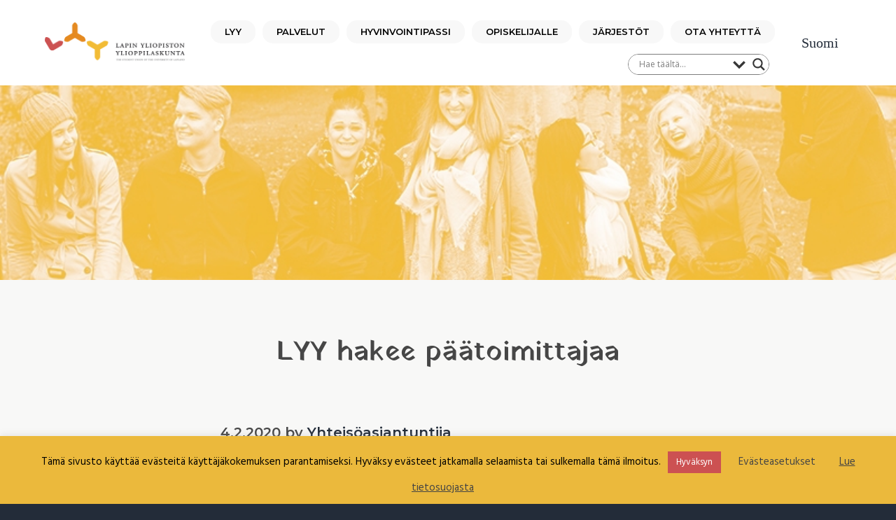

--- FILE ---
content_type: text/html; charset=UTF-8
request_url: https://lyy.fi/lyy-hakee-paatoimittajaa-2/
body_size: 28447
content:
<!DOCTYPE html>
<html lang="fi">
<head >
<meta charset="UTF-8" />
<meta name="viewport" content="width=device-width, initial-scale=1" />
<meta name='robots' content='index, follow, max-image-preview:large, max-snippet:-1, max-video-preview:-1' />
<link rel="alternate" hreflang="fi" href="https://lyy.fi/lyy-hakee-paatoimittajaa-2/" />
<link rel="alternate" hreflang="x-default" href="https://lyy.fi/lyy-hakee-paatoimittajaa-2/" />

			<style type="text/css">
				.slide-excerpt { width: 50%; }
				.slide-excerpt { bottom: 0; }
				.slide-excerpt { right: 0; }
				.flexslider { max-width: 1100px; max-height: 500px; }
				.slide-image { max-height: 500px; }
			</style>
	<!-- This site is optimized with the Yoast SEO plugin v26.7 - https://yoast.com/wordpress/plugins/seo/ -->
	<title>LYY hakee päätoimittajaa - LYY</title>
	<link rel="canonical" href="https://lyy.fi/lyy-hakee-paatoimittajaa-2/" />
	<meta property="og:locale" content="fi_FI" />
	<meta property="og:type" content="article" />
	<meta property="og:title" content="LYY hakee päätoimittajaa - LYY" />
	<meta property="og:description" content="Lapin yliopiston ylioppilaskunta (LYY) on noin 3900 yliopisto-opiskelijan vuonna 1979 perustettu opiskelijajärjestö, joka toimii jäsenistönsä etu- ja palveluorganisaationa. Ylioppilaskunta julkaisee Lapin ylioppilaslehteä, jonka tarkoituksena on toimia tiedonvälittäjänä ja keskustelufoorumina opiskeluun [&hellip;]" />
	<meta property="og:url" content="https://lyy.fi/lyy-hakee-paatoimittajaa-2/" />
	<meta property="og:site_name" content="LYY" />
	<meta property="article:publisher" content="https://www.facebook.com/lapinyliopistonylioppilaskunta" />
	<meta property="article:published_time" content="2020-02-04T09:02:04+00:00" />
	<meta property="article:modified_time" content="2020-02-04T09:02:06+00:00" />
	<meta property="og:image" content="https://lyy.fi/wp-content/uploads/2020/02/pthaku.jpg" />
	<meta name="author" content="Yhteisöasiantuntija" />
	<meta name="twitter:card" content="summary_large_image" />
	<meta name="twitter:creator" content="@lyytweet" />
	<meta name="twitter:site" content="@lyytweet" />
	<meta name="twitter:label1" content="Kirjoittanut" />
	<meta name="twitter:data1" content="Yhteisöasiantuntija" />
	<meta name="twitter:label2" content="Arvioitu lukuaika" />
	<meta name="twitter:data2" content="2 minuuttia" />
	<script type="application/ld+json" class="yoast-schema-graph">{"@context":"https://schema.org","@graph":[{"@type":"Article","@id":"https://lyy.fi/lyy-hakee-paatoimittajaa-2/#article","isPartOf":{"@id":"https://lyy.fi/lyy-hakee-paatoimittajaa-2/"},"author":{"name":"Yhteisöasiantuntija","@id":"https://lyy.fi/#/schema/person/b4ac55f8b76a7d4c8d694f55bf8d5efd"},"headline":"LYY hakee päätoimittajaa","datePublished":"2020-02-04T09:02:04+00:00","dateModified":"2020-02-04T09:02:06+00:00","mainEntityOfPage":{"@id":"https://lyy.fi/lyy-hakee-paatoimittajaa-2/"},"wordCount":340,"commentCount":0,"publisher":{"@id":"https://lyy.fi/#organization"},"image":{"@id":"https://lyy.fi/lyy-hakee-paatoimittajaa-2/#primaryimage"},"thumbnailUrl":"https://lyy.fi/wp-content/uploads/2020/02/pthaku.jpg","articleSection":["Uutiset"],"inLanguage":"fi","potentialAction":[{"@type":"CommentAction","name":"Comment","target":["https://lyy.fi/lyy-hakee-paatoimittajaa-2/#respond"]}]},{"@type":"WebPage","@id":"https://lyy.fi/lyy-hakee-paatoimittajaa-2/","url":"https://lyy.fi/lyy-hakee-paatoimittajaa-2/","name":"LYY hakee päätoimittajaa - LYY","isPartOf":{"@id":"https://lyy.fi/#website"},"primaryImageOfPage":{"@id":"https://lyy.fi/lyy-hakee-paatoimittajaa-2/#primaryimage"},"image":{"@id":"https://lyy.fi/lyy-hakee-paatoimittajaa-2/#primaryimage"},"thumbnailUrl":"https://lyy.fi/wp-content/uploads/2020/02/pthaku.jpg","datePublished":"2020-02-04T09:02:04+00:00","dateModified":"2020-02-04T09:02:06+00:00","breadcrumb":{"@id":"https://lyy.fi/lyy-hakee-paatoimittajaa-2/#breadcrumb"},"inLanguage":"fi","potentialAction":[{"@type":"ReadAction","target":["https://lyy.fi/lyy-hakee-paatoimittajaa-2/"]}]},{"@type":"ImageObject","inLanguage":"fi","@id":"https://lyy.fi/lyy-hakee-paatoimittajaa-2/#primaryimage","url":"https://lyy.fi/wp-content/uploads/2020/02/pthaku.jpg","contentUrl":"https://lyy.fi/wp-content/uploads/2020/02/pthaku.jpg","width":960,"height":540},{"@type":"BreadcrumbList","@id":"https://lyy.fi/lyy-hakee-paatoimittajaa-2/#breadcrumb","itemListElement":[{"@type":"ListItem","position":1,"name":"Home","item":"https://lyy.fi/"},{"@type":"ListItem","position":2,"name":"LYY hakee päätoimittajaa"}]},{"@type":"WebSite","@id":"https://lyy.fi/#website","url":"https://lyy.fi/","name":"LYY","description":"Lapin yliopiston ylioppilaskunta","publisher":{"@id":"https://lyy.fi/#organization"},"potentialAction":[{"@type":"SearchAction","target":{"@type":"EntryPoint","urlTemplate":"https://lyy.fi/?s={search_term_string}"},"query-input":{"@type":"PropertyValueSpecification","valueRequired":true,"valueName":"search_term_string"}}],"inLanguage":"fi"},{"@type":"Organization","@id":"https://lyy.fi/#organization","name":"LYY","url":"https://lyy.fi/","logo":{"@type":"ImageObject","inLanguage":"fi","@id":"https://lyy.fi/#/schema/logo/image/","url":"https://lyy.fi/wp-content/uploads/2019/06/lyytunnus.png","contentUrl":"https://lyy.fi/wp-content/uploads/2019/06/lyytunnus.png","width":828,"height":245,"caption":"LYY"},"image":{"@id":"https://lyy.fi/#/schema/logo/image/"},"sameAs":["https://www.facebook.com/lapinyliopistonylioppilaskunta","https://x.com/lyytweet","https://www.instagram.com/lyygram/"]},{"@type":"Person","@id":"https://lyy.fi/#/schema/person/b4ac55f8b76a7d4c8d694f55bf8d5efd","name":"Yhteisöasiantuntija","url":"https://lyy.fi/author/jarjestoasiantuntijaadm-2/"}]}</script>
	<!-- / Yoast SEO plugin. -->


<link rel='dns-prefetch' href='//fonts.googleapis.com' />
<link href='https://fonts.gstatic.com' crossorigin rel='preconnect' />
<link rel="alternate" type="application/rss+xml" title="LYY &raquo; syöte" href="https://lyy.fi/feed/" />
<link rel="alternate" type="application/rss+xml" title="LYY &raquo; kommenttien syöte" href="https://lyy.fi/comments/feed/" />
<link rel="alternate" type="text/calendar" title="LYY &raquo; iCal-syöte" href="https://lyy.fi/tapahtumat/?ical=1" />
<link rel="alternate" type="application/rss+xml" title="LYY &raquo; LYY hakee päätoimittajaa kommenttien syöte" href="https://lyy.fi/lyy-hakee-paatoimittajaa-2/feed/" />
<link rel="alternate" title="oEmbed (JSON)" type="application/json+oembed" href="https://lyy.fi/wp-json/oembed/1.0/embed?url=https%3A%2F%2Flyy.fi%2Flyy-hakee-paatoimittajaa-2%2F" />
<link rel="alternate" title="oEmbed (XML)" type="text/xml+oembed" href="https://lyy.fi/wp-json/oembed/1.0/embed?url=https%3A%2F%2Flyy.fi%2Flyy-hakee-paatoimittajaa-2%2F&#038;format=xml" />
<style id='wp-img-auto-sizes-contain-inline-css' type='text/css'>
img:is([sizes=auto i],[sizes^="auto," i]){contain-intrinsic-size:3000px 1500px}
/*# sourceURL=wp-img-auto-sizes-contain-inline-css */
</style>
<link rel='stylesheet' id='atomic-blocks-fontawesome-css' href='https://lyy.fi/wp-content/plugins/atomic-blocks/dist/assets/fontawesome/css/all.min.css?ver=1603914865' type='text/css' media='all' />
<link rel='stylesheet' id='tribe-events-pro-mini-calendar-block-styles-css' href='https://lyy.fi/wp-content/plugins/events-calendar-pro/build/css/tribe-events-pro-mini-calendar-block.css?ver=7.7.12' type='text/css' media='all' />
<link rel='stylesheet' id='genesis-simple-share-plugin-css-css' href='https://lyy.fi/wp-content/plugins/genesis-simple-share/assets/css/share.min.css?ver=0.1.0' type='text/css' media='all' />
<link rel='stylesheet' id='genesis-simple-share-genericons-css-css' href='https://lyy.fi/wp-content/plugins/genesis-simple-share/assets/css/genericons.min.css?ver=0.1.0' type='text/css' media='all' />
<style id='wp-emoji-styles-inline-css' type='text/css'>

	img.wp-smiley, img.emoji {
		display: inline !important;
		border: none !important;
		box-shadow: none !important;
		height: 1em !important;
		width: 1em !important;
		margin: 0 0.07em !important;
		vertical-align: -0.1em !important;
		background: none !important;
		padding: 0 !important;
	}
/*# sourceURL=wp-emoji-styles-inline-css */
</style>
<link rel='stylesheet' id='wp-block-library-css' href='https://lyy.fi/wp-includes/css/dist/block-library/style.min.css?ver=6.9' type='text/css' media='all' />
<style id='wp-block-image-inline-css' type='text/css'>
.wp-block-image>a,.wp-block-image>figure>a{display:inline-block}.wp-block-image img{box-sizing:border-box;height:auto;max-width:100%;vertical-align:bottom}@media not (prefers-reduced-motion){.wp-block-image img.hide{visibility:hidden}.wp-block-image img.show{animation:show-content-image .4s}}.wp-block-image[style*=border-radius] img,.wp-block-image[style*=border-radius]>a{border-radius:inherit}.wp-block-image.has-custom-border img{box-sizing:border-box}.wp-block-image.aligncenter{text-align:center}.wp-block-image.alignfull>a,.wp-block-image.alignwide>a{width:100%}.wp-block-image.alignfull img,.wp-block-image.alignwide img{height:auto;width:100%}.wp-block-image .aligncenter,.wp-block-image .alignleft,.wp-block-image .alignright,.wp-block-image.aligncenter,.wp-block-image.alignleft,.wp-block-image.alignright{display:table}.wp-block-image .aligncenter>figcaption,.wp-block-image .alignleft>figcaption,.wp-block-image .alignright>figcaption,.wp-block-image.aligncenter>figcaption,.wp-block-image.alignleft>figcaption,.wp-block-image.alignright>figcaption{caption-side:bottom;display:table-caption}.wp-block-image .alignleft{float:left;margin:.5em 1em .5em 0}.wp-block-image .alignright{float:right;margin:.5em 0 .5em 1em}.wp-block-image .aligncenter{margin-left:auto;margin-right:auto}.wp-block-image :where(figcaption){margin-bottom:1em;margin-top:.5em}.wp-block-image.is-style-circle-mask img{border-radius:9999px}@supports ((-webkit-mask-image:none) or (mask-image:none)) or (-webkit-mask-image:none){.wp-block-image.is-style-circle-mask img{border-radius:0;-webkit-mask-image:url('data:image/svg+xml;utf8,<svg viewBox="0 0 100 100" xmlns="http://www.w3.org/2000/svg"><circle cx="50" cy="50" r="50"/></svg>');mask-image:url('data:image/svg+xml;utf8,<svg viewBox="0 0 100 100" xmlns="http://www.w3.org/2000/svg"><circle cx="50" cy="50" r="50"/></svg>');mask-mode:alpha;-webkit-mask-position:center;mask-position:center;-webkit-mask-repeat:no-repeat;mask-repeat:no-repeat;-webkit-mask-size:contain;mask-size:contain}}:root :where(.wp-block-image.is-style-rounded img,.wp-block-image .is-style-rounded img){border-radius:9999px}.wp-block-image figure{margin:0}.wp-lightbox-container{display:flex;flex-direction:column;position:relative}.wp-lightbox-container img{cursor:zoom-in}.wp-lightbox-container img:hover+button{opacity:1}.wp-lightbox-container button{align-items:center;backdrop-filter:blur(16px) saturate(180%);background-color:#5a5a5a40;border:none;border-radius:4px;cursor:zoom-in;display:flex;height:20px;justify-content:center;opacity:0;padding:0;position:absolute;right:16px;text-align:center;top:16px;width:20px;z-index:100}@media not (prefers-reduced-motion){.wp-lightbox-container button{transition:opacity .2s ease}}.wp-lightbox-container button:focus-visible{outline:3px auto #5a5a5a40;outline:3px auto -webkit-focus-ring-color;outline-offset:3px}.wp-lightbox-container button:hover{cursor:pointer;opacity:1}.wp-lightbox-container button:focus{opacity:1}.wp-lightbox-container button:focus,.wp-lightbox-container button:hover,.wp-lightbox-container button:not(:hover):not(:active):not(.has-background){background-color:#5a5a5a40;border:none}.wp-lightbox-overlay{box-sizing:border-box;cursor:zoom-out;height:100vh;left:0;overflow:hidden;position:fixed;top:0;visibility:hidden;width:100%;z-index:100000}.wp-lightbox-overlay .close-button{align-items:center;cursor:pointer;display:flex;justify-content:center;min-height:40px;min-width:40px;padding:0;position:absolute;right:calc(env(safe-area-inset-right) + 16px);top:calc(env(safe-area-inset-top) + 16px);z-index:5000000}.wp-lightbox-overlay .close-button:focus,.wp-lightbox-overlay .close-button:hover,.wp-lightbox-overlay .close-button:not(:hover):not(:active):not(.has-background){background:none;border:none}.wp-lightbox-overlay .lightbox-image-container{height:var(--wp--lightbox-container-height);left:50%;overflow:hidden;position:absolute;top:50%;transform:translate(-50%,-50%);transform-origin:top left;width:var(--wp--lightbox-container-width);z-index:9999999999}.wp-lightbox-overlay .wp-block-image{align-items:center;box-sizing:border-box;display:flex;height:100%;justify-content:center;margin:0;position:relative;transform-origin:0 0;width:100%;z-index:3000000}.wp-lightbox-overlay .wp-block-image img{height:var(--wp--lightbox-image-height);min-height:var(--wp--lightbox-image-height);min-width:var(--wp--lightbox-image-width);width:var(--wp--lightbox-image-width)}.wp-lightbox-overlay .wp-block-image figcaption{display:none}.wp-lightbox-overlay button{background:none;border:none}.wp-lightbox-overlay .scrim{background-color:#fff;height:100%;opacity:.9;position:absolute;width:100%;z-index:2000000}.wp-lightbox-overlay.active{visibility:visible}@media not (prefers-reduced-motion){.wp-lightbox-overlay.active{animation:turn-on-visibility .25s both}.wp-lightbox-overlay.active img{animation:turn-on-visibility .35s both}.wp-lightbox-overlay.show-closing-animation:not(.active){animation:turn-off-visibility .35s both}.wp-lightbox-overlay.show-closing-animation:not(.active) img{animation:turn-off-visibility .25s both}.wp-lightbox-overlay.zoom.active{animation:none;opacity:1;visibility:visible}.wp-lightbox-overlay.zoom.active .lightbox-image-container{animation:lightbox-zoom-in .4s}.wp-lightbox-overlay.zoom.active .lightbox-image-container img{animation:none}.wp-lightbox-overlay.zoom.active .scrim{animation:turn-on-visibility .4s forwards}.wp-lightbox-overlay.zoom.show-closing-animation:not(.active){animation:none}.wp-lightbox-overlay.zoom.show-closing-animation:not(.active) .lightbox-image-container{animation:lightbox-zoom-out .4s}.wp-lightbox-overlay.zoom.show-closing-animation:not(.active) .lightbox-image-container img{animation:none}.wp-lightbox-overlay.zoom.show-closing-animation:not(.active) .scrim{animation:turn-off-visibility .4s forwards}}@keyframes show-content-image{0%{visibility:hidden}99%{visibility:hidden}to{visibility:visible}}@keyframes turn-on-visibility{0%{opacity:0}to{opacity:1}}@keyframes turn-off-visibility{0%{opacity:1;visibility:visible}99%{opacity:0;visibility:visible}to{opacity:0;visibility:hidden}}@keyframes lightbox-zoom-in{0%{transform:translate(calc((-100vw + var(--wp--lightbox-scrollbar-width))/2 + var(--wp--lightbox-initial-left-position)),calc(-50vh + var(--wp--lightbox-initial-top-position))) scale(var(--wp--lightbox-scale))}to{transform:translate(-50%,-50%) scale(1)}}@keyframes lightbox-zoom-out{0%{transform:translate(-50%,-50%) scale(1);visibility:visible}99%{visibility:visible}to{transform:translate(calc((-100vw + var(--wp--lightbox-scrollbar-width))/2 + var(--wp--lightbox-initial-left-position)),calc(-50vh + var(--wp--lightbox-initial-top-position))) scale(var(--wp--lightbox-scale));visibility:hidden}}
/*# sourceURL=https://lyy.fi/wp-includes/blocks/image/style.min.css */
</style>
<style id='global-styles-inline-css' type='text/css'>
:root{--wp--preset--aspect-ratio--square: 1;--wp--preset--aspect-ratio--4-3: 4/3;--wp--preset--aspect-ratio--3-4: 3/4;--wp--preset--aspect-ratio--3-2: 3/2;--wp--preset--aspect-ratio--2-3: 2/3;--wp--preset--aspect-ratio--16-9: 16/9;--wp--preset--aspect-ratio--9-16: 9/16;--wp--preset--color--black: #000000;--wp--preset--color--cyan-bluish-gray: #abb8c3;--wp--preset--color--white: #ffffff;--wp--preset--color--pale-pink: #f78da7;--wp--preset--color--vivid-red: #cf2e2e;--wp--preset--color--luminous-vivid-orange: #ff6900;--wp--preset--color--luminous-vivid-amber: #fcb900;--wp--preset--color--light-green-cyan: #7bdcb5;--wp--preset--color--vivid-green-cyan: #00d084;--wp--preset--color--pale-cyan-blue: #8ed1fc;--wp--preset--color--vivid-cyan-blue: #0693e3;--wp--preset--color--vivid-purple: #9b51e0;--wp--preset--gradient--vivid-cyan-blue-to-vivid-purple: linear-gradient(135deg,rgb(6,147,227) 0%,rgb(155,81,224) 100%);--wp--preset--gradient--light-green-cyan-to-vivid-green-cyan: linear-gradient(135deg,rgb(122,220,180) 0%,rgb(0,208,130) 100%);--wp--preset--gradient--luminous-vivid-amber-to-luminous-vivid-orange: linear-gradient(135deg,rgb(252,185,0) 0%,rgb(255,105,0) 100%);--wp--preset--gradient--luminous-vivid-orange-to-vivid-red: linear-gradient(135deg,rgb(255,105,0) 0%,rgb(207,46,46) 100%);--wp--preset--gradient--very-light-gray-to-cyan-bluish-gray: linear-gradient(135deg,rgb(238,238,238) 0%,rgb(169,184,195) 100%);--wp--preset--gradient--cool-to-warm-spectrum: linear-gradient(135deg,rgb(74,234,220) 0%,rgb(151,120,209) 20%,rgb(207,42,186) 40%,rgb(238,44,130) 60%,rgb(251,105,98) 80%,rgb(254,248,76) 100%);--wp--preset--gradient--blush-light-purple: linear-gradient(135deg,rgb(255,206,236) 0%,rgb(152,150,240) 100%);--wp--preset--gradient--blush-bordeaux: linear-gradient(135deg,rgb(254,205,165) 0%,rgb(254,45,45) 50%,rgb(107,0,62) 100%);--wp--preset--gradient--luminous-dusk: linear-gradient(135deg,rgb(255,203,112) 0%,rgb(199,81,192) 50%,rgb(65,88,208) 100%);--wp--preset--gradient--pale-ocean: linear-gradient(135deg,rgb(255,245,203) 0%,rgb(182,227,212) 50%,rgb(51,167,181) 100%);--wp--preset--gradient--electric-grass: linear-gradient(135deg,rgb(202,248,128) 0%,rgb(113,206,126) 100%);--wp--preset--gradient--midnight: linear-gradient(135deg,rgb(2,3,129) 0%,rgb(40,116,252) 100%);--wp--preset--font-size--small: 13px;--wp--preset--font-size--medium: 20px;--wp--preset--font-size--large: 36px;--wp--preset--font-size--x-large: 42px;--wp--preset--font-family--yatra-one: Yatra One;--wp--preset--spacing--20: 0.44rem;--wp--preset--spacing--30: 0.67rem;--wp--preset--spacing--40: 1rem;--wp--preset--spacing--50: 1.5rem;--wp--preset--spacing--60: 2.25rem;--wp--preset--spacing--70: 3.38rem;--wp--preset--spacing--80: 5.06rem;--wp--preset--shadow--natural: 6px 6px 9px rgba(0, 0, 0, 0.2);--wp--preset--shadow--deep: 12px 12px 50px rgba(0, 0, 0, 0.4);--wp--preset--shadow--sharp: 6px 6px 0px rgba(0, 0, 0, 0.2);--wp--preset--shadow--outlined: 6px 6px 0px -3px rgb(255, 255, 255), 6px 6px rgb(0, 0, 0);--wp--preset--shadow--crisp: 6px 6px 0px rgb(0, 0, 0);}:where(.is-layout-flex){gap: 0.5em;}:where(.is-layout-grid){gap: 0.5em;}body .is-layout-flex{display: flex;}.is-layout-flex{flex-wrap: wrap;align-items: center;}.is-layout-flex > :is(*, div){margin: 0;}body .is-layout-grid{display: grid;}.is-layout-grid > :is(*, div){margin: 0;}:where(.wp-block-columns.is-layout-flex){gap: 2em;}:where(.wp-block-columns.is-layout-grid){gap: 2em;}:where(.wp-block-post-template.is-layout-flex){gap: 1.25em;}:where(.wp-block-post-template.is-layout-grid){gap: 1.25em;}.has-black-color{color: var(--wp--preset--color--black) !important;}.has-cyan-bluish-gray-color{color: var(--wp--preset--color--cyan-bluish-gray) !important;}.has-white-color{color: var(--wp--preset--color--white) !important;}.has-pale-pink-color{color: var(--wp--preset--color--pale-pink) !important;}.has-vivid-red-color{color: var(--wp--preset--color--vivid-red) !important;}.has-luminous-vivid-orange-color{color: var(--wp--preset--color--luminous-vivid-orange) !important;}.has-luminous-vivid-amber-color{color: var(--wp--preset--color--luminous-vivid-amber) !important;}.has-light-green-cyan-color{color: var(--wp--preset--color--light-green-cyan) !important;}.has-vivid-green-cyan-color{color: var(--wp--preset--color--vivid-green-cyan) !important;}.has-pale-cyan-blue-color{color: var(--wp--preset--color--pale-cyan-blue) !important;}.has-vivid-cyan-blue-color{color: var(--wp--preset--color--vivid-cyan-blue) !important;}.has-vivid-purple-color{color: var(--wp--preset--color--vivid-purple) !important;}.has-black-background-color{background-color: var(--wp--preset--color--black) !important;}.has-cyan-bluish-gray-background-color{background-color: var(--wp--preset--color--cyan-bluish-gray) !important;}.has-white-background-color{background-color: var(--wp--preset--color--white) !important;}.has-pale-pink-background-color{background-color: var(--wp--preset--color--pale-pink) !important;}.has-vivid-red-background-color{background-color: var(--wp--preset--color--vivid-red) !important;}.has-luminous-vivid-orange-background-color{background-color: var(--wp--preset--color--luminous-vivid-orange) !important;}.has-luminous-vivid-amber-background-color{background-color: var(--wp--preset--color--luminous-vivid-amber) !important;}.has-light-green-cyan-background-color{background-color: var(--wp--preset--color--light-green-cyan) !important;}.has-vivid-green-cyan-background-color{background-color: var(--wp--preset--color--vivid-green-cyan) !important;}.has-pale-cyan-blue-background-color{background-color: var(--wp--preset--color--pale-cyan-blue) !important;}.has-vivid-cyan-blue-background-color{background-color: var(--wp--preset--color--vivid-cyan-blue) !important;}.has-vivid-purple-background-color{background-color: var(--wp--preset--color--vivid-purple) !important;}.has-black-border-color{border-color: var(--wp--preset--color--black) !important;}.has-cyan-bluish-gray-border-color{border-color: var(--wp--preset--color--cyan-bluish-gray) !important;}.has-white-border-color{border-color: var(--wp--preset--color--white) !important;}.has-pale-pink-border-color{border-color: var(--wp--preset--color--pale-pink) !important;}.has-vivid-red-border-color{border-color: var(--wp--preset--color--vivid-red) !important;}.has-luminous-vivid-orange-border-color{border-color: var(--wp--preset--color--luminous-vivid-orange) !important;}.has-luminous-vivid-amber-border-color{border-color: var(--wp--preset--color--luminous-vivid-amber) !important;}.has-light-green-cyan-border-color{border-color: var(--wp--preset--color--light-green-cyan) !important;}.has-vivid-green-cyan-border-color{border-color: var(--wp--preset--color--vivid-green-cyan) !important;}.has-pale-cyan-blue-border-color{border-color: var(--wp--preset--color--pale-cyan-blue) !important;}.has-vivid-cyan-blue-border-color{border-color: var(--wp--preset--color--vivid-cyan-blue) !important;}.has-vivid-purple-border-color{border-color: var(--wp--preset--color--vivid-purple) !important;}.has-vivid-cyan-blue-to-vivid-purple-gradient-background{background: var(--wp--preset--gradient--vivid-cyan-blue-to-vivid-purple) !important;}.has-light-green-cyan-to-vivid-green-cyan-gradient-background{background: var(--wp--preset--gradient--light-green-cyan-to-vivid-green-cyan) !important;}.has-luminous-vivid-amber-to-luminous-vivid-orange-gradient-background{background: var(--wp--preset--gradient--luminous-vivid-amber-to-luminous-vivid-orange) !important;}.has-luminous-vivid-orange-to-vivid-red-gradient-background{background: var(--wp--preset--gradient--luminous-vivid-orange-to-vivid-red) !important;}.has-very-light-gray-to-cyan-bluish-gray-gradient-background{background: var(--wp--preset--gradient--very-light-gray-to-cyan-bluish-gray) !important;}.has-cool-to-warm-spectrum-gradient-background{background: var(--wp--preset--gradient--cool-to-warm-spectrum) !important;}.has-blush-light-purple-gradient-background{background: var(--wp--preset--gradient--blush-light-purple) !important;}.has-blush-bordeaux-gradient-background{background: var(--wp--preset--gradient--blush-bordeaux) !important;}.has-luminous-dusk-gradient-background{background: var(--wp--preset--gradient--luminous-dusk) !important;}.has-pale-ocean-gradient-background{background: var(--wp--preset--gradient--pale-ocean) !important;}.has-electric-grass-gradient-background{background: var(--wp--preset--gradient--electric-grass) !important;}.has-midnight-gradient-background{background: var(--wp--preset--gradient--midnight) !important;}.has-small-font-size{font-size: var(--wp--preset--font-size--small) !important;}.has-medium-font-size{font-size: var(--wp--preset--font-size--medium) !important;}.has-large-font-size{font-size: var(--wp--preset--font-size--large) !important;}.has-x-large-font-size{font-size: var(--wp--preset--font-size--x-large) !important;}.has-yatra-one-font-family{font-family: var(--wp--preset--font-family--yatra-one) !important;}
/*# sourceURL=global-styles-inline-css */
</style>

<style id='classic-theme-styles-inline-css' type='text/css'>
/*! This file is auto-generated */
.wp-block-button__link{color:#fff;background-color:#32373c;border-radius:9999px;box-shadow:none;text-decoration:none;padding:calc(.667em + 2px) calc(1.333em + 2px);font-size:1.125em}.wp-block-file__button{background:#32373c;color:#fff;text-decoration:none}
/*# sourceURL=/wp-includes/css/classic-themes.min.css */
</style>
<link rel='stylesheet' id='cookie-law-info-css' href='https://lyy.fi/wp-content/plugins/cookie-law-info/legacy/public/css/cookie-law-info-public.css?ver=3.3.9.1' type='text/css' media='all' />
<link rel='stylesheet' id='cookie-law-info-gdpr-css' href='https://lyy.fi/wp-content/plugins/cookie-law-info/legacy/public/css/cookie-law-info-gdpr.css?ver=3.3.9.1' type='text/css' media='all' />
<link rel='stylesheet' id='wpdreams-asl-basic-css' href='https://lyy.fi/wp-content/plugins/ajax-search-lite/css/style.basic.css?ver=4.13.4' type='text/css' media='all' />
<style id='wpdreams-asl-basic-inline-css' type='text/css'>

					div[id*='ajaxsearchlitesettings'].searchsettings .asl_option_inner label {
						font-size: 0px !important;
						color: rgba(0, 0, 0, 0);
					}
					div[id*='ajaxsearchlitesettings'].searchsettings .asl_option_inner label:after {
						font-size: 11px !important;
						position: absolute;
						top: 0;
						left: 0;
						z-index: 1;
					}
					.asl_w_container {
						width: 100%;
						margin: 0px 0px 0px 0px;
						min-width: 200px;
					}
					div[id*='ajaxsearchlite'].asl_m {
						width: 100%;
					}
					div[id*='ajaxsearchliteres'].wpdreams_asl_results div.resdrg span.highlighted {
						font-weight: bold;
						color: rgba(217, 49, 43, 1);
						background-color: rgba(238, 238, 238, 1);
					}
					div[id*='ajaxsearchliteres'].wpdreams_asl_results .results img.asl_image {
						width: 70px;
						height: 70px;
						object-fit: cover;
					}
					div[id*='ajaxsearchlite'].asl_r .results {
						max-height: none;
					}
					div[id*='ajaxsearchlite'].asl_r {
						position: absolute;
					}
				
						div.asl_m.asl_w {
							border:1px solid rgb(126, 126, 126) !important;border-radius:15px 15px 15px 15px !important;
							box-shadow: none !important;
						}
						div.asl_m.asl_w .probox {border: none !important;}
					
						div.asl_r.asl_w.vertical .results .item::after {
							display: block;
							position: absolute;
							bottom: 0;
							content: '';
							height: 1px;
							width: 100%;
							background: #D8D8D8;
						}
						div.asl_r.asl_w.vertical .results .item.asl_last_item::after {
							display: none;
						}
					
/*# sourceURL=wpdreams-asl-basic-inline-css */
</style>
<link rel='stylesheet' id='wpdreams-asl-instance-css' href='https://lyy.fi/wp-content/plugins/ajax-search-lite/css/style-underline.css?ver=4.13.4' type='text/css' media='all' />
<link rel='stylesheet' id='wp-featherlight-css' href='https://lyy.fi/wp-content/plugins/wp-featherlight/css/wp-featherlight.min.css?ver=1.3.4' type='text/css' media='all' />
<link rel='stylesheet' id='google-fonts-css' href='//fonts.googleapis.com/css?family=Montserrat%3A600%7CHind%3A400&#038;ver=1.1.0' type='text/css' media='all' />
<link rel='stylesheet' id='business-pro-icons-css' href='https://lyy.fi/wp-content/themes/business-pro-theme/assets/styles/min/line-awesome.min.css?ver=1.1.0' type='text/css' media='all' />
<link rel='stylesheet' id='business-pro-theme-css' href='https://lyy.fi/wp-content/themes/business-pro-theme/style.css?ver=1.1.0' type='text/css' media='all' />
<link rel='stylesheet' id='wp-block-paragraph-css' href='https://lyy.fi/wp-includes/blocks/paragraph/style.min.css?ver=6.9' type='text/css' media='all' />
<link rel='stylesheet' id='wp-block-heading-css' href='https://lyy.fi/wp-includes/blocks/heading/style.min.css?ver=6.9' type='text/css' media='all' />
<link rel='stylesheet' id='slider_styles-css' href='https://lyy.fi/wp-content/plugins/genesis-responsive-slider/assets/style.css?ver=1.0.1' type='text/css' media='all' />
<!--n2css--><!--n2js--><script type="text/javascript" src="https://lyy.fi/wp-includes/js/jquery/jquery.min.js?ver=3.7.1" id="jquery-core-js"></script>
<script type="text/javascript" src="https://lyy.fi/wp-includes/js/jquery/jquery-migrate.min.js?ver=3.4.1" id="jquery-migrate-js"></script>
<script type="text/javascript" src="https://lyy.fi/wp-content/plugins/genesis-simple-share/assets/js/sharrre/jquery.sharrre.min.js?ver=0.1.0" id="genesis-simple-share-plugin-js-js"></script>
<script type="text/javascript" src="https://lyy.fi/wp-content/plugins/genesis-simple-share/assets/js/waypoints.min.js?ver=0.1.0" id="genesis-simple-share-waypoint-js-js"></script>
<script type="text/javascript" id="cookie-law-info-js-extra">
/* <![CDATA[ */
var Cli_Data = {"nn_cookie_ids":[],"cookielist":[],"non_necessary_cookies":[],"ccpaEnabled":"","ccpaRegionBased":"","ccpaBarEnabled":"","strictlyEnabled":["necessary","obligatoire"],"ccpaType":"gdpr","js_blocking":"","custom_integration":"","triggerDomRefresh":"","secure_cookies":""};
var cli_cookiebar_settings = {"animate_speed_hide":"500","animate_speed_show":"500","background":"#ebb93c","border":"#b1a6a6c2","border_on":"","button_1_button_colour":"#cc5152","button_1_button_hover":"#a34142","button_1_link_colour":"#fff","button_1_as_button":"1","button_1_new_win":"","button_2_button_colour":"#333","button_2_button_hover":"#292929","button_2_link_colour":"#444","button_2_as_button":"","button_2_hidebar":"","button_3_button_colour":"#000","button_3_button_hover":"#000000","button_3_link_colour":"#fff","button_3_as_button":"1","button_3_new_win":"","button_4_button_colour":"#000","button_4_button_hover":"#000000","button_4_link_colour":"#454545","button_4_as_button":"","button_7_button_colour":"#61a229","button_7_button_hover":"#4e8221","button_7_link_colour":"#fff","button_7_as_button":"1","button_7_new_win":"","font_family":"inherit","header_fix":"","notify_animate_hide":"1","notify_animate_show":"","notify_div_id":"#cookie-law-info-bar","notify_position_horizontal":"right","notify_position_vertical":"bottom","scroll_close":"","scroll_close_reload":"","accept_close_reload":"","reject_close_reload":"","showagain_tab":"","showagain_background":"#fff","showagain_border":"#000","showagain_div_id":"#cookie-law-info-again","showagain_x_position":"100px","text":"#000","show_once_yn":"","show_once":"10000","logging_on":"","as_popup":"","popup_overlay":"1","bar_heading_text":"","cookie_bar_as":"banner","popup_showagain_position":"bottom-right","widget_position":"left"};
var log_object = {"ajax_url":"https://lyy.fi/wp-admin/admin-ajax.php"};
//# sourceURL=cookie-law-info-js-extra
/* ]]> */
</script>
<script type="text/javascript" src="https://lyy.fi/wp-content/plugins/cookie-law-info/legacy/public/js/cookie-law-info-public.js?ver=3.3.9.1" id="cookie-law-info-js"></script>
<script type="text/javascript" src="https://lyy.fi/wp-content/plugins/wp-optimize-premium/js/send-command-4-4-1.min.js?ver=4.4.1" id="wp-optimize-send-command-js"></script>
<script type="text/javascript" src="https://lyy.fi/wp-content/plugins/wp-optimize-premium/js/wpo-lazy-load-4-4-1.min.js?ver=4.4.1" id="wp-optimize-lazy-load-js"></script>
<link rel="https://api.w.org/" href="https://lyy.fi/wp-json/" /><link rel="alternate" title="JSON" type="application/json" href="https://lyy.fi/wp-json/wp/v2/posts/4597" /><link rel="EditURI" type="application/rsd+xml" title="RSD" href="https://lyy.fi/xmlrpc.php?rsd" />
<meta name="generator" content="WordPress 6.9" />
<link rel='shortlink' href='https://lyy.fi/?p=4597' />
<meta name="generator" content="WPML ver:4.8.6 stt:1,18;" />
<meta name="et-api-version" content="v1"><meta name="et-api-origin" content="https://lyy.fi"><link rel="https://theeventscalendar.com/" href="https://lyy.fi/wp-json/tribe/tickets/v1/" /><meta name="tec-api-version" content="v1"><meta name="tec-api-origin" content="https://lyy.fi"><link rel="alternate" href="https://lyy.fi/wp-json/tribe/events/v1/" /><link rel="pingback" href="https://lyy.fi/xmlrpc.php" />
				<link rel="preconnect" href="https://fonts.gstatic.com" crossorigin />
				<link rel="preload" as="style" href="//fonts.googleapis.com/css?family=Open+Sans&display=swap" />
								<link rel="stylesheet" href="//fonts.googleapis.com/css?family=Open+Sans&display=swap" media="all" />
				<style id="hero-section" type="text/css">.hero-section{background-image:url(https://lyy.fi/wp-content/uploads/2019/07/Opiskelijalle_banneri.jpg)}</style>
<style id="uagb-style-conditional-extension">@media (min-width: 1025px){body .uag-hide-desktop.uagb-google-map__wrap,body .uag-hide-desktop{display:none !important}}@media (min-width: 768px) and (max-width: 1024px){body .uag-hide-tab.uagb-google-map__wrap,body .uag-hide-tab{display:none !important}}@media (max-width: 767px){body .uag-hide-mob.uagb-google-map__wrap,body .uag-hide-mob{display:none !important}}</style><link rel="icon" href="https://lyy.fi/wp-content/uploads/2019/09/cropped-favicon-32x32.png" sizes="32x32" />
<link rel="icon" href="https://lyy.fi/wp-content/uploads/2019/09/cropped-favicon-192x192.png" sizes="192x192" />
<link rel="apple-touch-icon" href="https://lyy.fi/wp-content/uploads/2019/09/cropped-favicon-180x180.png" />
<meta name="msapplication-TileImage" content="https://lyy.fi/wp-content/uploads/2019/09/cropped-favicon-270x270.png" />
		<style type="text/css" id="wp-custom-css">
			.wp-block-atomic-blocks-ab-cta {
    position: relative;
    height: 300px;
    overflow: hidden;
    background-color: #000;
		margin:15px 0px;
}

.ab-cta-image-wrap {
    height: 100%;
    display: flex;
    justify-content: center; /* horizontally center image */
    align-items: center; /* vertically center image if needed */
    position: relative;
}

.ab-cta-image-wrap::before {
    content: "";
    position: absolute;
    top: 0;
    left: 0;
    width: 100%;
    height: 100%;
    background-color: rgba(0,0,0,0.5); /* black overlay with 50% opacity */
    z-index: 1;
}


.ab-cta-content {
    position: absolute;
    bottom: 75px;
    left: 10px;
    z-index: 2; /* above the overlay */
    color: #fff!important;
}
.ab-cta-content p{
	color: #fff!important;
}

.ab-cta-button {
    position: absolute;
    bottom: 50px;
    left: 10px;
    z-index: 2; /* above the overlay */
}

.ab-cta-button a {
    padding: 15px 20px;
    text-decoration: none;
    border-radius: 5px;
}

@media(max-width:768px){
	.wp-block-atomic-blocks-ab-cta {
    position: relative;
    height: fit-content!important;
    overflow: hidden;
    background-color: #000;
		margin:15px 0px;
}
}

@media(max-width:900px){
.post-2167 .uagb-buttons__outer-wrap .uagb-buttons__wrap
{
  display: grid!important;
}
	
.post-2167 .uagb-button__wrapper
{
  height: 60px;
  width: 350px !important;
  text-align: center;
}	
}


.header-widget-area span{
	font-family: "Source Sans Pro";
}

.entry p {
	color:#464646
}
.page li{
	color:#464646;
}
.single-post li{
	color:#464646;
}

body {
   
	background-color: #f8f8f7;
}
.meta_data{
	border-style:solid;
	border-width:2px;
	width:500px;
	background-color:#F8F8F7
}
.meta_data p{
	font-weight:500;
	color:black;
}

.breadcrumb{
	
}

.menu-item-8410 a:hover{
	   color: #ffffff;
    background-color: #E58A20;
    border-radius: 15px;
}
.menu-item-8310 a:hover{
	   color: #ffffff;
    background-color: #0AA1DD;
    border-radius: 15px;
}


.sub-menu{
	margin-top:-7px!important;
}

.page-id-3372 .entry-content ol,
.page-id-3372 .entry-content ul {
    margin-bottom: 1em;
    margin-left: 0px;
    margin-left: 0rem;
}
.page-id-3382 .entry-content ol, 
.page-id-3382 .entry-content ul {
    margin-bottom: 1em;
    margin-left: 0px;
    margin-left: 0rem;	
}
.page-id-3382 .entry-content ul > li,
.page-id-3372 .entry-content ul > li {
    list-style-type: none;
}

.page-id-3382 li,
.page-id-3372 li {
    text-align:center;
}
.page-id-3382 li .content,
.page-id-3372 li .content{
    margin-left:-6%
}
div.asl_m {
    width: 100%;
    height: auto;
    border-radius: 0;
    background: rgba(255,255,255,0);
    overflow: hidden;
    position: relative;
    z-index: 40;
}
.wp-block-table th, .wp-block-table td {
    border-color: transparent;
}tbody {
    border-bottom: 2px solid transparent;
}
table {
    width: 100%;
    margin-bottom: 40px;
    margin-bottom: 4rem;
    border: 2px solid transparent;
    border-spacing: 0;
    border-collapse: collapse;
    background-color: transparent;
    line-height: 1;
}
hr {
    clear: both;
    margin: 0 0 2em;
    padding: 1em 0 0;
    border: 0;
    border-bottom: 2px solid #9a9fa4;
    border-collapse: collapse;
}
@media (min-width: 768px){
h1 {
    font-size: 2em;
	margin-top: 2em;
}
}
.entry-title{ 
text-align:center;
}
.category-uutiset .entry-title{
	display:none;
}
.category-news .entry-title{
	display:none;
}
.header-widget-area .simple-social-icons{
	display:none;
}


@media (min-width: 896px){
.content-sidebar-wrap {
    -webkit-box-orient: horizontal;
    -webkit-box-direction: normal;
    -webkit-flex-direction: row;
    -ms-flex-direction: row;
    flex-direction: row;
    padding: 3em 0;
    -webkit-box-pack: justify;
    -webkit-justify-content: space-between;
    -ms-flex-pack: justify;
    justify-content: space-between;
}
}
.content-sidebar-wrap .category-uutiset .entry-title{ 
text-align:left;
	display:inline-block;
}

.etusivu .entry-title{
 display:none
}
.entry-categories a, .entry-tags a{
	font-size:14px
}
.front-page-3 .entry-title,
.front-page-4 .entry-title,
.front-page-5 .entry-title,
.front-page-6 .entry-title{
 display:block
}
@media (min-width: 896px){
.menu-item.menu-item-has-children > a > span:after {
    display: none;
    width: auto;
    margin-left: 0.5em;
    border: 3px solid transparent;
    border-top-color: #000000;
    content: '';
}
	}
.sub-menu .menu-item a:hover, .sub-menu .menu-item a:focus, .sub-menu .menu-item.current-menu-item > a {
    color: #647585;
}

.tiedot{
	margin-left:150px
}
.wp-block-uagb-buttons{
	width:150%;
	margin-left:-25%;
}
.menu-item-2418 .sub-menu {
	margin-top:-50px!important;
	margin-left:160px
}
.uagb-button__wrapper{
	height:140px;
	width:350px!important;
	text-align:center;
}
.uagb-buttons-repeater-0 {
	width:350px;
	text-align:center;
}
.uagb-button__wrapper a{
	margin-top:10px;
}
.page-id-1558 #uagb-buttons-d6ed859c-fd64-48f1-aaa0-8c33bf4118f1 .uagb-button__wrapper a{
	margin-top:0px;
}
.Featured1 .entry:before{
	margin-bottom:185px;
	background-color:rgba(158, 222, 227, 0.9)
}
.Featured2 .entry:before{
	margin-bottom:185px;
	background-color:rgba(204, 82, 82, 0.9)
}
.Featured3 .entry:before{
	margin-bottom:185px;
	background-color:rgba(125, 207, 186, 0.9)
}
.front-page-5 .entry-meta{
	margin-top:-85px!important;
}
.front-page-5 a {
    color: #232c39;
	display:inline-block;
}

/*widget otiskon padding*/
.front-page-5 .widget h2 {
    padding-bottom: 0px!important;
}
/*Genesis featured posteihin max-korkeus ja pisteet tekstin loppuun.*/
.Featured1 .entry-content{
	display: -webkit-box;
	    min-height: 185px;
    max-height: 205px;
   -webkit-line-clamp: 4;
   -webkit-box-orient: vertical;
   overflow: hidden;
   text-overflow: ellipsis;
}
.Featured2 .entry-content{
	display: -webkit-box;
	    min-height: 185px;
    max-height: 205px;
   -webkit-line-clamp: 4;
   -webkit-box-orient: vertical;
   overflow: hidden;
   text-overflow: ellipsis;
}
.Featured3 .entry-content{
	display: -webkit-box;
	    min-height: 185px;
    max-height: 205px;
   -webkit-line-clamp: 4;
   -webkit-box-orient: vertical;
   overflow: hidden;
   text-overflow: ellipsis;
}
.entry-meta{
	font-size:20px!important;
}
.ab-container-inside{
	padding-top:20px;
}
.sub-menu-toggle{
	float:right;
	margin-right:1px;
	position: relative;
	background-color:#d1cccc!important;
}
.entry {
    background-color: transparent;
}
.uagb-section__wrap {
    position: relative;
	margin-bottom: 40px;
	-webkit-box-shadow: 3px 5px 5px 0px rgba(135,135,135,1);
-moz-box-shadow: 3px 5px 5px 0px rgba(135,135,135,1);
box-shadow: 3px 5px 5px 0px rgba(135,135,135,1);
}
/*header*/
.wp-custom-logo .title-area {
    min-width: 200px;
}
.header-widget-area .widget-title{
	display:none;
}
.hero-section {
    padding: 22rem 0 9rem;
} 
.etusivu .hero-section {
    background-image: url(https://lyy.fi/wp-content/uploads/2019/07/Opiskelijalle_banneri.jpg);
	display:none;
}
.hero-section:before {
    display: block;
    position: absolute;
    z-index: 1;
    top: 0;
    right: 0;
    bottom: 0;
    left: 0;
    background-color: rgba(35, 44, 57, 0);
    content: '';
    pointer-events: none;
}
.is-style-wide{
	min-width:150%;
	margin-left:-25%;
}

.alignfull{
	width:150%!important;
	margin-left:-75%!important;
}
.alignwide img, .alignfull img {
   margin: 0em auto 2.4em;
}
.has-fixed-header .site-header {
    position: fixed;
	min-height: 100px;
	background-color:white;
}
.has-fixed-header .site-header.shrink {
    background-color: white;
    box-shadow: 0 0 2rem rgba(35, 44, 57, 0.2);
}
#ajaxsearchlite1 .probox .proinput, div.asl_w .probox .proinput {
    font-weight: normal;
    font-family: Open Sans;
    color: #000 !important;
    font-size: 12px;
    line-height: normal !important;
    text-shadow: 0 0 0 rgba(255,255,255,0);
	
}


/* menu*/
.menu-item{
	background-color:#f8f8f8;
	margin-left: 10px;
	border-radius:15px;
}
.menu-item a {
    width: auto;
    text-decoration: none;
    display: inline-block;
    padding: 10px 20px;
    color: #000;
}
.menu-item-2496 a:hover, .menu-item-2496 a:focus, .menu-item-2496.current-menu-item> a,
.menu-item-1569 a:hover, .menu-item-1569 a:focus, .menu-item-1569.current-menu-item> a {
    color: #ffffff;
	background-color:#cc5152;
	border-radius:15px;
}
.menu-item-2500 a:hover, .menu-item-2500 a:focus, .menu-item-2500.current-menu-item> a,
.menu-item-1570 a:hover, .menu-item-1570 a:focus, .menu-item-1570.current-menu-item> a {
    color: #ffffff;
	background-color:#d9882c;
	border-radius:15px;
}
.menu-item-2491 a:hover, .menu-item-2491 a:focus, .menu-item-2491.current-menu-item> a,
.menu-item-1583 a:hover, .menu-item-1583 a:focus, .menu-item-1583.current-menu-item> a {
    color: #ffffff;
	background-color:#eab93b;
	border-radius:15px;
}
.menu-item-2503 a:hover, .menu-item-2503 a:focus, .menu-item-2503.current-menu-item> a ,
.menu-item-1582 a:hover, .menu-item-1582 a:focus, .menu-item-1582.current-menu-item> a {
    color: #ffffff;
	background-color:#7dbaaf;
	border-radius:15px;
}
.menu-item-2801 a:hover, .menu-item-2801 a:focus, .menu-item-2801.current-menu-item> a,
.menu-item-1581 a:hover, .menu-item-1581 a:focus, .menu-item-1581.current-menu-item> a {
    color: #ffffff;
	background-color:#9ccbd6;
	border-radius:15px;
}
.menu-toggle span::before, .menu-toggle span::after {
    position: absolute;
    display: block;
    left: 0;
    width: 100%;
    height: 2px;
    height: 0.2rem;
    background-color: #454545;
    border-radius: 4px;
    content: ' ';
}
.menu-toggle span {
    display: block;
    float: right;
    position: relative;
    height: 2px;
    height: 0.2rem;
    background: #454545;
    -webkit-transition: background 0s 0.2s;
    transition: background 0s 0.2s;
    width: 25px;
    width: 2.5rem;
    margin-left: 0.236em;
    margin-top: 7px;
    margin-top: 0.7rem;
    border-radius: 4px;
}
.menu-item {
    
    margin-top: 15px;
}
/*submenu*/
.sub-menu .menu-item {
    background-color: transparent;
    margin-left: auto;
    border-radius: 0;
}

.sub-menu li:first-of-type a {
    padding-left: 20px;
}
/*kotisivu*/

.front-page-2 {
    text-align: center;
	padding:0px;
	padding-top:100px;
	background-color: #F8F8F7
	background-position:50% 50%;
}
@media (min-width: 768px){
.front-page-2.wrap {
    width: 100%;
    max-width: 1920px;
    padding: 0;
}}

#genesis-responsive-slider {
    background-color: #F8F8F7;
    border: 0px solid #eee;
    margin: 0 auto;
    padding: 0px;
    position: relative;
	
}
.flexslider .slides img {
    display: block;
    max-width: 100%;
	margin-left:20px;
	margin-right:20px;
}
#genesis-responsive-slider .flexslider {
    overflow: visible !important;
}

.flexslider {
    margin: 0;
    margin-left: auto;
    margin-right: auto;
    padding: 0;
    width: 100%;
    text-align: center;
}
.flexslider .slides  {
    display: inline-block;
}
.front-page-2 .widget h2,
.front-page-3 .widget h2,
.front-page-4 .widget h2,
.front-page-5 .widget h2{
	padding-bottom:20px;
}

/*frontpage 3*/
.front-page-3 .button,
.front-page-5 .button,
.front-page-6 .button
{
	margin-left:0;
	margin-right:0;
	text-align: center;
	justify-content: center;
	display: flex;
	max-width:300px;
	border-radius: 100px;
	background-color: #464646;
	color:white;
}

.front-page-3 .button a,
.front-page-5 .button a,
.front-page-6 .button a
{
color:white;
	
}

.front-page-5 .button:hover {
	color:#464646!important;
}

.front-page-3 .button:hover,
.front-page-5 .button:hover,
.front-page-6 .button:hover
{
color:#464646!important;
	
}


.front-page-3 .button:hover a,
.front-page-5 .button:hover a,
.front-page-6 .button:hover a
{
color:#464646!important;
	
}


.front-page-3 .button:hover,
.front-page-5 .button:hover,
.front-page-6 .button:hover
{
background-color: white;
	    width: auto;
    height: auto;
    padding: 1.2em 2.2em;
    border: 0;
}
.front-page-3 .entry {
    max-width: 400px;
    max-width: 40rem;
    padding: 0;
    margin-left: auto;
    margin-right: auto;
    box-shadow: 0 27px 40px -20px rgba(35, 44, 57, 0.11);
    border-radius: 4px;
    -webkit-transition: all 0.75s cubic-bezier(0, 1, 0.5, 1);
    transition: all 0.75s cubic-bezier(0, 1, 0.5, 1);
}

.front-page-3 .entry-title {
    padding: 1px 1px 0;
    padding: 0.1rem 0.1rem 0;
    font-size: 18px;
    font-size: 1.8rem;
}

.front-page-3 p {
    color: #464646;
}
.front-page-3 .featured-content a {
    display: block;
    position: relative;
    color: #464646;
}
.front-page-3 .featured-content .entry-title {
    text-align: center;
    position: absolute;
    font-family: 'Avenir', Helvetica, Arial, sans-serif;
    text-transform: none;
    font-weight: 500;
    font-size: 20px;
    font-size: 2.4rem;
    color: #ffffff;
    height: 1em;
    line-height: 1;
    z-index: 2;
    opacity: 1;
    -webkit-transition: all 0.75s cubic-bezier(0, 1, 0.5, 1);
    transition: all 0.75s cubic-bezier(0, 1, 0.5, 1);
    margin: auto;
    top: 0;
    left: 0;
    right: 0;
    bottom: 0;
}
.front-page-3 .featured-content {
    margin-bottom: 20px;
    margin-bottom: 2rem;
   
    border-radius: 4px;
    position: relative;
}
.front-page-3 .featured-content a{
	box-shadow: 0 2rem 2rem -1rem rgba(35, 44, 57, 0.1);
}
.front-page-3 .entry > a {
    display: block;
    margin: 0;
    position: relative;
} 
.front-page-3 .featured-content:hover {
    box-shadow: 0 2rem 2rem -1rem rgba(35, 44, 57, 0.3);
    -webkit-transition: box-shadow 0.75s cubic-bezier(0, 1, 0.5, 1), -webkit-transform 0.75s cubic-bezier(0, 1, 0.5, 1);
    transition: box-shadow 0.75s cubic-bezier(0, 1, 0.5, 1), -webkit-transform 0.75s cubic-bezier(0, 1, 0.5, 1);
    transition: box-shadow 0.75s cubic-bezier(0, 1, 0.5, 1), transform 0.75s cubic-bezier(0, 1, 0.5, 1);
    transition: box-shadow 0.75s cubic-bezier(0, 1, 0.5, 1), transform 0.75s cubic-bezier(0, 1, 0.5, 1), -webkit-transform 0.75s cubic-bezier(0, 1, 0.5, 1);
}

/*frontpage4*/
.front-page-4 {
    background-color: #ebb93c;
    position: relative;
    overflow: hidden;
    color: #ffffff;
    text-align: center;
    padding: 100px 0;
    padding: 5rem 0;
    position: relative;
}

.front-page-4:before {
    content: '';
    display: block;
    position: absolute;
    top: 0;
    left: 0;
    right: 0;
    bottom: 0;
    background-color: transparent;
    z-index: 1;
    pointer-events: none;
}
.front-page-5{
	background-color: #f8f8f8;
}
.front-page-5 .entry {
		width: 100%;
		margin-left: 2.5641%;
	}

.front-page-5 .entry-content {
    padding:15px;
	background-color: #fff;
}
.front-page-6 .wrap{
    background-color: #dfece4;
	max-width:1000px
}
.front-page-6 {
    background-color: #dfece4;
}
.eventsListWidget li, .eventsAdvancedListWidget li {
float: left;
width: 120px;
}
.tribe-mini-calendar-event .list-info {
    font-size: 16px;
    line-height: 1.6;
}
.front-page-1, .front-page-2, .front-page-3 {
    padding: 80px 0;
    padding: 8rem 0;
    background-color: #F8F8F7;
}
/*alasivut*/
.hero-section {
    padding: 22rem 0 18rem;
}
.hero-section h1 {
    max-width: 768px;
    margin: 0 auto 0.382em;
	display:none;
	
}

.breadcrumb {
    padding: 0;
    font-size: 18px;
    font-size: 1.8rem;
    width: 100%;
    margin-bottom: 30px;
    margin-bottom: 3rem;
	padding: 20px;
	padding-left:15%;
	background-color:#d9882c;
	color: black;
}
.punainen .breadcrumb {
    padding: 0;
    font-size: 18px;
    font-size: 1.8rem;
    width: 100%;
    margin-bottom: 30px;
    margin-bottom: 3rem;
	padding: 20px;
	padding-left:15%;
	background-color:#cc5152;
	color: black;
}
.oranssi .breadcrumb {
    padding: 0;
    font-size: 18px;
    font-size: 1.8rem;
    width: 100%;
    margin-bottom: 30px;
    margin-bottom: 3rem;
	padding: 20px;
	padding-left:15%;
	background-color:#d9882c;
	color: black;
}
.category-uutiset .breadcrumb,
.category-news .breadcrumb,
.keltainen .breadcrumb {
    padding: 0;
    font-size: 18px;
    font-size: 1.8rem;
    width: 100%;
    margin-bottom: 30px;
    margin-bottom: 3rem;
	padding: 20px;
	padding-left:15%;
	background-color:#eab93b;
	color:black;
}

.page-id-2197 .breadcrumb,
.turkoosi .breadcrumb {
    padding: 0;
    font-size: 18px;
    font-size: 1.8rem;
    width: 100%;
    margin-bottom: 30px;
    margin-bottom: 3rem;
	padding: 20px;
	padding-left:15%;
	background-color:#7dbaaf;
	color:black;
}
.sininen .breadcrumb {
    padding: 0;
    font-size: 18px;
    font-size: 1.8rem;
    width: 100%;
    margin-bottom: 30px;
    margin-bottom: 3rem;
	padding: 20px;
	padding-left:15%;
	background-color:#9ccbd6;
	color: black;
}

.harmaa .breadcrumb {
    padding: 0;
    font-size: 18px;
    font-size: 1.8rem;
    width: 100%;
    margin-bottom: 30px;
    margin-bottom: 3rem;
	padding: 20px;
	padding-left:15%;
	background-color:#454545;
	color: black;
}

#menu-item-2823 .menu-item, #menu-item-2823 .menu-item a {
    background-color: transparent;
    margin-left: 0px;
    border-radius: 0px;
	margin-top: 0px;
	padding:0px;
}

.breadcrumb a{
	color: black;
}

/*footer*/

.site-footer .back-to-top {
    position: absolute;
    right: 5vw;
    bottom: 20px;
    bottom: 2rem;
    width: 30px;
    width: 3rem;
    height: 30px;
    height: 3rem;
    border-radius: 4px;
    background-color: rgba(0, 00, 0, 0.6);
    text-align: center;
}

.site-footer .back-to-top:before, .site-footer .back-to-top:after {

   background-color: #e58a20;

}

.before-footer{
	background-color: #464646;
	color:#fff;
}
.before-footer:before {
    display: block;
    position: absolute;
    top: 0;
    left: 0;
    right: 0;
    bottom: 0;
    background-color: #464646;
    z-index: 1;
    pointer-events: none;
}
.site-footer{
    background-color: #464646;
	color:#fff;
	padding-top: 10px;
}
.site-footer a{
	color: #fff;
	text-decoration: underline;
}
.footer-widgets .widget-title {
    font-size: 16px;
    font-size: 1.6rem;
    margin-bottom: 1.5em;
    color: #fff;
	
}
.footer-widgets{
	border-top: 2px solid #78d2c4;
	background-color: #464646;
	color: #fff
}


.tribe-events-title-bar {
	margin-top: 200px;
}
/* vuokrausilmoitus*/
#usp_form {
	line-height: 5px
}
#usp_form 
/*footer-menu*/


.footer-widgets-3 .menu-item.current-menu-item>a{
	color: #000;
	background-color:transparent;
	border-radius:15px;
	font-weight: 600;
}


.content-sidebar-wrap .entry {
    max-width: 900px;
    max-width: 90rem;
    padding: 0;
    margin-left: auto;
    margin-right: auto;
   
    border-radius: 4px;
   
}

.content-sidebar-wrap .entry-title {
    padding: 1px 1px 0;
    padding: 0.1rem 0.1rem 0;
    font-size: 18px;
    font-size: 1.8rem;
}
.content-sidebar-wrap .featured-content a {
    display: block;
    position: relative;
    color: white;
}
.content-sidebar-wrap .featured-content .entry-title {
    text-align: center;
    position: absolute;
    font-family: 'Avenir', Helvetica, Arial, sans-serif;
    text-transform: none;
    font-weight: 500;
    font-size: 20px;
    font-size: 2.4rem;
    color: #ffffff;
    height: 1em;
    line-height: 1;
    z-index: 2;
    opacity: 1;
    -webkit-transition: all 0.75s cubic-bezier(0, 1, 0.5, 1);
    transition: all 0.75s cubic-bezier(0, 1, 0.5, 1);
    margin: auto;
    top: 0;
    left: 0;
    right: 0;
    bottom: 0;
}
 .content-sidebar-wrap .featured-content {
    margin-bottom: 20px;
    margin-bottom: 2rem;
    box-shadow: 0 2rem 2rem -1rem rgba(35, 44, 57, 0.1);
    border-radius: 4px;
    position: relative;
}
 .entry > a {
    display: block;
    margin: 0;
    position: relative;
} 
.content-sidebar-wrap  .featured-content:hover {
    box-shadow: 0 2rem 2rem -1rem rgba(35, 44, 57, 0.3);
    -webkit-transition: box-shadow 0.75s cubic-bezier(0, 1, 0.5, 1), -webkit-transform 0.75s cubic-bezier(0, 1, 0.5, 1);
    transition: box-shadow 0.75s cubic-bezier(0, 1, 0.5, 1), -webkit-transform 0.75s cubic-bezier(0, 1, 0.5, 1);
    transition: box-shadow 0.75s cubic-bezier(0, 1, 0.5, 1), transform 0.75s cubic-bezier(0, 1, 0.5, 1);
    transition: box-shadow 0.75s cubic-bezier(0, 1, 0.5, 1), transform 0.75s cubic-bezier(0, 1, 0.5, 1), -webkit-transform 0.75s cubic-bezier(0, 1, 0.5, 1);
}

.tribe-mini-calendar-event .list-date {
    background: transparent;
    box-sizing: border-box;
    display: inline;
    float: left;
    font-weight: 700;
    margin: 10px 5% 10px 0;
    overflow: hidden;
    padding: 3px;
    text-align: center;
    width: 15%;
}
.tribe-event-date-start{
	
}
.front-page-6 .tribe-mini-calendar-event {
   margin-left:auto;
	margin-right:auto;
    max-width: 700px;
}
.front-page-6 .tribe-mini-calendar-event .list-date {
	min-width:40%;
	margin-top: 30px;
}
.front-page-6 .tribe-events-adv-list-widget .list-info, .tribe-mini-calendar-list-wrapper .list-info{ 
max-width: 50%;
	font-size:18px;
}
.tribe-mini-calendar-event .list-info h2 a,
.tribe-events-duration{
	font-size: 20px;
}
/*uutiset*/
.blog .entry-image-link, .archive .entry-image-link, .search-results .entry-image-link, .page-template-page_blog .entry-image-link {
    display: block;
    margin: -20px -20px 20px; 
    margin: -2rem -2rem 2rem;
}

.content-sidebar-wrap .entry {
    max-width: 900px;
    max-width: 90rem;
    padding: 20px;
    margin-left: auto;
    margin-right: auto;
    border-radius: 4px;
}
	.flex-control-nav {
    float: left;
    margin: 20px 0 10px;
    position: relative;
    text-align: center;
    width: 100%;
    z-index: 10;
}
	.flex-direction-nav li a {

    z-index: 20;
}
/*asuntoilmoitukset*/

.btn_announcement {
	background-color: #d9882c;
	padding: 8px;
	text-decoration: none;
	color: white;
	border-radius: 4px;
	display: inline-block;
	margin-bottom: 20px;
}

.asuntoilmoitukset .ilmoitus {
	border: 1px solid lightgray;
	border-radius: 4px;
	padding: 10px;
	display: block;
	margin-bottom: 20px;
}

.ilmoitus .label {
	display: table-cell;
	font-weight: bold;
	color: #647585;
}

.ilmoitus .data {
	display: table-cell;
	padding-left: 20px;
	color: #647585;
}

.ilmoitus .field.description .label,
.ilmoitus .field.image .label {
	display: block;
}

.ilmoitus .field.description .data,
.ilmoitus .field.image .data {
	padding-left: 0px;
}
#tribe-events-pg-template, .tribe-events-pg-template {
    margin: 0 auto;
    max-width: 1200px;
    padding-top: 150px;
}
.tribe-mini-calendar-event .list-date {
    background: #FF5722;
    box-sizing: border-box;
    display: inline;
    float: left;
    font-weight: 700;
    margin: 10px 5% 10px 0;
    overflow: hidden;
    padding: 3px;
    text-align: center;
    width: 15%;
}
/* lomakkeen muotoilut*/
.cf7sg-container
	.columns div {
    margin-bottom: 2.5641%;
    padding: 0em 0;
    border-radius: 4px;
    color: #647585;
    background-color: #f6f7f8;
    box-shadow: none;
    font-family: montserrat, helvetica, arial, sans-serif;
    font-size: 14px;
    font-size: 1.4rem;
    font-weight: 500;
    text-align: center;
    text-transform: capitalize;
    -webkit-transform: translateY(0);
    -ms-transform: translateY(0);
    transform: translateY(0);
    -webkit-transition: all 0.75s cubic-bezier(0, 1, 0.5, 1);
    transition: all 0.75s cubic-bezier(0, 1, 0.5, 1);
}
.cf7sg-container .wpcf7-list-item-label {
	display: inline-block;
	text-align: left;
	padding-bottom:10px
}
.cf7-smart-grid.has-grid .field > label {
    display: block;
    margin-bottom: 0;
	padding-bottom: 15px;
	padding-top: 15px;
}

.asuntoilmoitukset .ilmoitus {
    background-color: white;
    border: 1px solid lightgray;
    border-radius: 4px;
    padding: 40px;
    display: block;
    margin-bottom: 20px;
    -webkit-box-shadow: 3px 5px 5px 0px rgba(135,135,135,1);
    -moz-box-shadow: 3px 5px 5px 0px rgba(135,135,135,1);
    box-shadow: 3px 5px 5px 0px rgba(135,135,135,1);
}
.sub-menu a{
	text-transform: uppercase;
}
			.content-sidebar-wrap .entry {
    max-width: 690px;
    max-width: 69rem;
    padding: 0px;
    margin-left: auto;
    margin-right: auto;
    border-radius: 4px;
}

body {
    overflow-x: hidden;
    max-width: 100vw;
    margin: 0;
    color: #464646;
    background-color: #F8F8F7;

}

@media (max-width:1030px){
	
	body > div {
    font-size: 1.6rem;
}
}
@media (min-width: 768px){
.before-footer {
    padding: 5rem 0;
	}
.tribe-community-events {
    padding: 60px;
    padding-top: 40px;
}}
@media (min-width: 896px){
.sub-menu .sub-menu {
        top:0px!important;
    left: -20px;
    margin: -0.6em 0 0 17.4rem;
    padding-left: 0.5em;
}
	.site-header.shrink > .wrap {
    padding: 6px;
}
	.footer-widgets {
    padding: 5rem 0;
}
	 .front-page-3, .front-page-4, .front-page-5, .front-page-6 {
    padding: 7rem 0;
}
	.sidebar-content .content, .content-sidebar .content {
    width: -webkit-calc(75% - 4rem);
    width: 100%;
    margin-left: 0;
    margin-right: 0;
}
	.sidebar-primary {
    width: 100%;
		padding-top: 40px;
}
.uutiset .content {
    width: 900px;
    margin-right: auto;
    margin-left: auto;
}
	
			.content-sidebar-wrap .entry {
    max-width: 690px;
    max-width: 69rem;
    padding: 0px;
    margin-left: auto;
    margin-right: auto;
    border-radius: 4px;
}
}
@media (min-width: 512px){
.blog .entry:nth-of-type(even), .archive .entry:nth-of-type(even), .search-results .entry:nth-of-type(even), .page-template-page_blog .entry:nth-of-type(even) {
    margin-left: auto;
}
}
@media only screen and (max-width: 900px){
	.nav-primary {
    width: 100vw;
    margin: auto;
    padding: 5vw;
    background-color: #fff;

}
	.alignfull {
    width: 100%!important;
    margin-left: -50%!important;
}
	.wp-block-column:nth-child(2n) {
    margin-left: 0px;
}
.header-widget-area .simple-social-icons{
	display:block;
}
	.nav-primary .widget{
		margin-bottom:20px
	}
	
	.genesis-nav-menu {
    text-align: left;
    margin-top: -20px;
    font-size: 15px!important;
}
	.front-page-6 .tribe-mini-calendar-event {
   margin-left:auto;
	margin-right:auto;
    max-width: 700px;
}
.front-page-6 .tribe-mini-calendar-event .list-date {
	min-width:100%;
	margin-top: 30px;
	margin-left:0;
	margin-right:0;
}
.front-page-6 .tribe-events-adv-list-widget .list-info, .tribe-mini-calendar-list-wrapper .list-info{ 
max-width: 700px;
	font-size:18px;
	text-align:center;
	margin-left:0;
	margin-right:0;
	float:none;
	margin-top: 40px;
}
.tribe-mini-calendar-event .list-info h2 a,
.tribe-events-duration{
	font-size: 20px;
}
	.site-footer,
	.footer-widgets,
	.before-footer img{
	text-align:center;
	margin-left:auto;
	margin-right:auto;
}
	#menu-footer-menu .menu-item a{
		width: 100%;
		text-align:center;
		margin-left:auto;
	margin-right:auto;
	}
	.footer-widgets .menu-item{
		width:100%;
	}
	.uagb-buttons__wrap .uagb-buttons-repeater-0{
		max-width:39.7%!important;
	}
	.uagb-buttons-repeater-1, .uagb-buttons-repeater-2{
		max-width:39.7%!important;
	}
	.genesis-responsive-menu{
		margin-top:100px;
		height:100%;
		border-top:none;
	}

	.menu-item{
		padding-bottom:0px;
	}
	.header-widget-area .widget-wrap {
    clear: both;
		text-align: center;
}
	div[id*='ajaxsearchlite'].wpdreams_asl_container {
    width: 80%;
		text-align: center;
    margin: 20px 0px 0px 0px;
		margin-left:auto;
		margin-right:auto;
}
.menu-item{
	background-color:transparent;
	margin-left: 10px;
	border-radius:15px;
}
.menu-item a {
    width: auto;
    text-decoration: none;
    display: inline-block;
    padding: 10px 20px;
    color: #454545;
}
.menu-item-1569 a:hover, .menu-item-1569 a:focus, .menu-item-1569.current-menu-item> a {
    color: #ffffff;
	background-color:#cc5152;
	border-radius:15px;
}
.menu-item-1570 a:hover, .menu-item-1570 a:focus, .menu-item-1570.current-menu-item> a {
    color: #ffffff;
	background-color:#d9882c;
	border-radius:15px;
}
.menu-item-1583 a:hover, .menu-item-1583 a:focus, .menu-item-1583.current-menu-item> a {
    color: #ffffff;
	background-color:#eab93b;
	border-radius:15px;
}
.menu-item-1582 a:hover, .menu-item-1582 a:focus, .menu-item-1582.current-menu-item> a {
    color: #ffffff;
	background-color:#7dbaaf;
	border-radius:15px;
}
.menu-item-1581 a:hover, .menu-item-1581 a:focus, .menu-item-1581.current-menu-item> a {
    color: #ffffff;
	background-color:#9ccbd6;
	border-radius:15px;
}
	
}
@media only screen and (min-width:920px){	
		
/*efekti joka tulee kun lopettaa hoveraamisen*/
.sub-menu {
	display:block!important;
	top:34px!important;
	box-shadow: 0 4px 14px 0 rgba(0, 0, 0, 0.2), 0 6px 20px 0 rgba(0, 0, 0, 0.19);
	-webkit-animation: Slide_Down 2.5s;
  /* Fx 5+ */
  -moz-animation: Slide_Down 2.5s;
  /* Opera 12+ */  
  -o-animation: Slide_Down 2.5s;
  /* IE 10+, Fx 29+ */
  animation: Slide_Down 2.5s;
	    -webkit-transition: opacity 0.5s ease-in;
    -moz-transition: opacity 0.5s ease-in;
    -o-transition: opacity 0.5s ease-in;
    -ms-transition: opacity 0.5s ease-in;
    transition: opacity 0.5s ease-in;
}
/*menun hover efekti*/
ul.menu:first-child li:hover > ul ,
ul.menu:first-child li:hover > ul {
  -webkit-animation: Slide_Up 0.35s;
  /* Fx 5+ */
  -moz-animation: Slide_Up 0.35s;
  /* Opera 12+ */  
  -o-animation: Slide_Up 0.35s;
  /* IE 10+, Fx 29+ */
  animation: Slide_Up 0.35s;
    -webkit-transition: opacity 0.3s ease-in;
    -moz-transition: opacity 0.3s ease-in;
    -o-transition: opacity 0.3s ease-in;
    -ms-transition: opacity 0.3s ease-in;
    transition: opacity 0.3s ease-in;
}
}

@media screen and (max-width:700px){
		.uagb-buttons__wrap .uagb-buttons-repeater-0{
		max-width:70%!important;
	}
	.uagb-buttons-repeater-1, .uagb-buttons-repeater-2{
		max-width:70%!important;
	}
	#uagb-buttons-a5c553d4-d38a-4f77-a038-9cb554e7a94f .uagb-buttons-repeater-0 a.uagb-button__link {
    padding: 50px;
    color: #ffffff;
		margin-top:-7px;
}
	.hero-section {
    padding: 10rem 0 14rem;
}
		.content-sidebar-wrap .entry {
    max-width: 690px;
    max-width: 69rem;
    padding: 10px;
    margin-left: auto;
    margin-right: auto;
    border-radius: 4px;
}
}
/*Liukumisanimaatio menulle ylös*/
@keyframes Slide_Up{
	0%{
		transform:translateY(75px);		
	}
	100%{
		transform:translate(0);
	}
}
/*ja alas*/
@keyframes Slide_Down{
	100%{
		transform:translateY(100px);
		
	}
	0%{
		transform:translate(0);
	}
}

.footer-widgets-3 .menu-item{
	background-color:transparent;
	margin-left: 10px;
	border-radius:15px;
	font-weight: 600;
}
.footer-widgets-3 .menu-item a {
    width: auto;
    text-decoration: none;
    display: inline-block;
    padding: 10px 20px;
    color: #fff;
}

.footer-widgets-3 .menu-item-1569 a:hover, 
.footer-widgets-3 .menu-item-1569 a:focus, 
.footer-widgets-3 .menu-item-1569.current-menu-item> a {
    color: #ffffff;
	background-color:#cc5152;
	border-radius:15px;
}

.footer-widgets-3.menu-item-1570 a:hover, 
.footer-widgets-3.menu-item-1570 a:focus, 
.footer-widgets-3.menu-item-1570.current-menu-item> a {
    color: #ffffff;
	background-color:#d9882c;
	border-radius:15px;
}

.footer-widgets-3 .menu-item-1583 a:hover,
.footer-widgets-3 .menu-item-1583 a:focus,
.footer-widgets-3 .menu-item-1583.current-menu-item> a {
    color: #ffffff;
	background-color:#eab93b;
	border-radius:15px;
}
.footer-widgets-3 .menu-item-1582 a:hover,
.footer-widgets-3 .menu-item-1582 a:focus,
.footer-widgets-3 .menu-item-1582.current-menu-item> a {
    color: #ffffff;
	background-color:#7dbaaf;
	border-radius:15px;
}

.footer-widgets-3.menu-item-1581 a:hover,
.footer-widgets-3 .menu-item-1581 a:focus,
.footer-widgets-3 .menu-item-1581.current-menu-item> a {
    color: #ffffff;
	background-color:#9ccbd6;
	border-radius:15px;
}
.menu-item-2823, .menu-item-2823 a,
.menu-item-2824,
.menu-item-2824 a{
    background-color: transparent;
    margin-left: 0px;
    border-radius: 0px;
	margin-top: px;
	padding:0px 5px 0px 5px;
}
@media (min-width: 896px){
.menu-item.menu-item-has-children > a > span:after {
    display: none;
    width: auto;
    margin-left: 0.5em;
    border: 3px solid transparent;
    border-top-color: #000000;
    content: '';
	}}
a.anchor {
    display: block;
    position: relative;
    top: -250px;
    visibility: hidden;
}

.sub-menu .menu-item a:hover, .sub-menu .menu-item a:focus, .sub-menu .menu-item.current-menu-item > a:hover {
    color: #fff;
}

.uagb-section__wrap .lyyvalikko1,.uagb-section__wrap .lyyvalikko2,
.uagb-section__wrap .toimintavalikko1,
.uagb-section__wrap .toimintavalikko2,
.uagb-section__wrap .opiskelijallevalikko1,
.uagb-section__wrap .opiskelijallevalikko2{
    position: relative;
    margin-bottom: 40px;
    -webkit-box-shadow: none;
    -moz-box-shadow:none;
    box-shadow: none;
}
.lyyvalikko1,
.lyyvalikko2{
	min-height: 260px;
	box-shadow:none;
	
}
.opiskelijallevalikko1 a,
.opiskelijallevalikko2 a,
.lyyvalikko1 h3,
.lyyvalikko2 h3,
.toimintavalikko1 h3,
.toimintavalikko2 h3,
.lyyvalikko1 a,
.lyyvalikko2 a,
.toimintavalikko1 a,
.toimintavalikko2 a{
color: black;
	text-decoration:none
	
}
.toimintavalikko1,
.toimintavalikko2{
	min-height: 250px;
	box-shadow:none;
}
.opiskelijallevalikko1,
.opiskelijallevalikko2{
	min-height: 250px;
	box-shadow:none;
}.sub-menu a {
    text-transform: none;
}

.footer-widgets td,.footer-widgets th {
    padding: 0.618em;
    border-top: none;
    border-right: none;
    text-align: left;
}

.footer-widgets td img,.footer-widgets th img{
	min-width:150%;
}

.archive .entry-image-link{
	margin:0;
}
.category-uutiset .entry{
	padding-bottom:20px
}
.archive .category-news .entry-title {
    display: block;
}
.archive .entry-image-link img{
	min-height:150px;
  /*TÄMÄ OTETTU POIS 5.11.2020
	object-fit: cover;
		*/
}
.archive .entry-image-link {
    margin: 0;
}
.archive p.entry-meta {
    font-family: montserrat, helvetica, arial, sans-serif;
    font-size: 12px;
    font-size: 1.2rem;
    font-weight: 500;
	text-align: center;
}
.category-uutiset p.entry-meta,

.archive .entry-title,
.archive .entry-content

{
    padding-left:20px;
	padding-right:20px;
}

.page-id-3382 .menu li, .page-id-3372 .menu li {
    text-align: left;
}

@media (min-width: 896px){
.site-header.shrink > .wrap {
    padding: 0px;
}
}		</style>
			<!-- Fonts Plugin CSS - https://fontsplugin.com/ -->
	<style>
		/* Cached: January 13, 2026 at 1:28pm */
/* devanagari */
@font-face {
  font-family: 'Yatra One';
  font-style: normal;
  font-weight: 400;
  font-display: swap;
  src: url(https://fonts.gstatic.com/s/yatraone/v16/C8ch4copsHzj8p7NaF0BxVmAXRA.woff2) format('woff2');
  unicode-range: U+0900-097F, U+1CD0-1CF9, U+200C-200D, U+20A8, U+20B9, U+20F0, U+25CC, U+A830-A839, U+A8E0-A8FF, U+11B00-11B09;
}
/* latin-ext */
@font-face {
  font-family: 'Yatra One';
  font-style: normal;
  font-weight: 400;
  font-display: swap;
  src: url(https://fonts.gstatic.com/s/yatraone/v16/C8ch4copsHzj8p7NaF0BylmAXRA.woff2) format('woff2');
  unicode-range: U+0100-02BA, U+02BD-02C5, U+02C7-02CC, U+02CE-02D7, U+02DD-02FF, U+0304, U+0308, U+0329, U+1D00-1DBF, U+1E00-1E9F, U+1EF2-1EFF, U+2020, U+20A0-20AB, U+20AD-20C0, U+2113, U+2C60-2C7F, U+A720-A7FF;
}
/* latin */
@font-face {
  font-family: 'Yatra One';
  font-style: normal;
  font-weight: 400;
  font-display: swap;
  src: url(https://fonts.gstatic.com/s/yatraone/v16/C8ch4copsHzj8p7NaF0BxFmA.woff2) format('woff2');
  unicode-range: U+0000-00FF, U+0131, U+0152-0153, U+02BB-02BC, U+02C6, U+02DA, U+02DC, U+0304, U+0308, U+0329, U+2000-206F, U+20AC, U+2122, U+2191, U+2193, U+2212, U+2215, U+FEFF, U+FFFD;
}

:root {
--font-base: ;
--font-headings: Yatra One;
}
body, #content, .entry-content, .post-content, .page-content, .post-excerpt, .entry-summary, .entry-excerpt, .widget-area, .widget, .sidebar, #sidebar, footer, .footer, #footer, .site-footer {
 }
#site-title, .site-title, #site-title a, .site-title a, .entry-title, .entry-title a, h1, h2, h3, h4, h5, h6, .widget-title, .elementor-heading-title {
font-family: "Yatra One";
 }
	</style>
	<!-- Fonts Plugin CSS -->
	<link rel='stylesheet' id='wpml-legacy-horizontal-list-0-css' href='https://lyy.fi/wp-content/plugins/sitepress-multilingual-cms/templates/language-switchers/legacy-list-horizontal/style.min.css?ver=1' type='text/css' media='all' />
</head>
<body class="wp-singular post-template-default single single-post postid-4597 single-format-standard wp-custom-logo wp-theme-genesis wp-child-theme-business-pro-theme tribe-no-js wp-featherlight-captions custom-header centered-content genesis-breadcrumbs-hidden genesis-footer-widgets-visible has-fixed-header no-js tribe-theme-genesis">    <script>
        //<![CDATA[
        (function () {
            var c = document.body.classList;
            c.remove('no-js');
            c.add('js');
        })();
        //]]>
    </script>
	<div class="site-container"><ul class="genesis-skip-link"><li><a href="#genesis-nav-primary" class="screen-reader-shortcut"> Hyppää ensisijaiseen valikkoon</a></li><li><a href="#genesis-content" class="screen-reader-shortcut"> Hyppää pääsisältöön</a></li><li><a href="#genesis-footer-widgets" class="screen-reader-shortcut"> Hyppää alatunnisteeseen</a></li></ul><header class="site-header fixed"><div class="wrap"><div class="title-area"><a href="https://lyy.fi/" class="custom-logo-link" rel="home"><img width="828" height="245" src="https://lyy.fi/wp-content/uploads/2019/06/lyytunnus.png" class="custom-logo" alt="LYY" decoding="async" fetchpriority="high" srcset="https://lyy.fi/wp-content/uploads/2019/06/lyytunnus.png 828w, https://lyy.fi/wp-content/uploads/2019/06/lyytunnus-300x89.png 300w, https://lyy.fi/wp-content/uploads/2019/06/lyytunnus-768x227.png 768w" sizes="(max-width: 828px) 100vw, 828px" /></a><p class="site-title"><a href="https://lyy.fi/">LYY</a></p><p class="site-description">Lapin yliopiston ylioppilaskunta</p></div><nav class="nav-primary" aria-label="Pää" id="genesis-nav-primary"><div class="wrap"><ul id="menu-header-menu" class="menu genesis-nav-menu menu-primary js-superfish"><li id="menu-item-1569" class="menu-item menu-item-type-post_type menu-item-object-page menu-item-has-children menu-item-1569"><a href="https://lyy.fi/lyy/"><span >LYY</span></a>
<ul class="sub-menu">
	<li id="menu-item-1910" class="menu-item menu-item-type-post_type menu-item-object-page menu-item-has-children menu-item-1910"><a href="https://lyy.fi/lyy/ajankohtaiset/"><span >Ajankohtaista</span></a>
	<ul class="sub-menu">
		<li id="menu-item-2887" class="menu-item menu-item-type-taxonomy menu-item-object-category current-post-ancestor current-menu-parent current-post-parent menu-item-2887"><a href="https://lyy.fi/category/uutiset/"><span >Uutiset</span></a></li>
		<li id="menu-item-2682" class="menu-item menu-item-type-custom menu-item-object-custom menu-item-2682"><a href="/tapahtumat/"><span >Tapahtumat</span></a></li>
	</ul>
</li>
	<li id="menu-item-1696" class="menu-item menu-item-type-post_type menu-item-object-page menu-item-1696"><a href="https://lyy.fi/lyy/organisaatio/"><span >Organisaatio</span></a></li>
	<li id="menu-item-8369" class="menu-item menu-item-type-post_type menu-item-object-page menu-item-has-children menu-item-8369"><a href="https://lyy.fi/lyy/vaikuta/"><span >Vaikuta</span></a>
	<ul class="sub-menu">
		<li id="menu-item-8370" class="menu-item menu-item-type-post_type menu-item-object-page menu-item-8370"><a href="https://lyy.fi/lyy/vaikuta/edustajisto/"><span >Edustajisto</span></a></li>
		<li id="menu-item-8371" class="menu-item menu-item-type-post_type menu-item-object-page menu-item-8371"><a href="https://lyy.fi/lyy/vaikuta/hallitus/"><span >Hallitus</span></a></li>
		<li id="menu-item-8372" class="menu-item menu-item-type-post_type menu-item-object-page menu-item-8372"><a href="https://lyy.fi/lyy/vaikuta/opiskelijaedustajat/"><span >Opiskelijaedustajat</span></a></li>
		<li id="menu-item-8373" class="menu-item menu-item-type-post_type menu-item-object-page menu-item-8373"><a href="https://lyy.fi/lyy/vaikuta/tuutorointi/"><span >Tuutorointi</span></a></li>
		<li id="menu-item-8374" class="menu-item menu-item-type-post_type menu-item-object-page menu-item-8374"><a href="https://lyy.fi/toiminta/jaostot-ja-toimikunnat/"><span >Jaostot ja toimikunnat</span></a></li>
		<li id="menu-item-1851" class="menu-item menu-item-type-custom menu-item-object-custom menu-item-1851"><a target="_blank" href="http://lapinylioppilaslehti.fi/toimitus/"><span >Lapin ylioppilaslehti</span></a></li>
	</ul>
</li>
	<li id="menu-item-1805" class="menu-item menu-item-type-post_type menu-item-object-page menu-item-has-children menu-item-1805"><a href="https://lyy.fi/toiminta/edunvalvonta-lyyssa/"><span >Edunvalvonta</span></a>
	<ul class="sub-menu">
		<li id="menu-item-2920" class="menu-item menu-item-type-custom menu-item-object-custom menu-item-2920"><a href="/toiminta/edunvalvonta-lyyssa/#TYORYHMAT"><span >Työryhmät</span></a></li>
		<li id="menu-item-2923" class="menu-item menu-item-type-custom menu-item-object-custom menu-item-2923"><a href="/toiminta/edunvalvonta-lyyssa/#HAIRINTAYHDYSHENKILOT"><span >Häirintä­yhdyshenkilöt</span></a></li>
	</ul>
</li>
	<li id="menu-item-1804" class="menu-item menu-item-type-post_type menu-item-object-page menu-item-1804"><a href="https://lyy.fi/toiminta/vapaa-aika/"><span >Vapaa-aika</span></a></li>
	<li id="menu-item-8375" class="menu-item menu-item-type-post_type menu-item-object-page menu-item-8375"><a href="https://lyy.fi/toiminta/kehitysyhteistyo-ja-ymparistoasiat/"><span >Kehitysyhteistyö ja ympäristö</span></a></li>
</ul>
</li>
<li id="menu-item-8410" class="menu-item menu-item-type-post_type menu-item-object-page menu-item-has-children menu-item-8410"><a href="https://lyy.fi/palvelut/"><span >PALVELUT</span></a>
<ul class="sub-menu">
	<li id="menu-item-8411" class="menu-item menu-item-type-post_type menu-item-object-page menu-item-has-children menu-item-8411"><a href="https://lyy.fi/palvelut/jasenpalvelut/"><span >Jäsenpalvelut</span></a>
	<ul class="sub-menu">
		<li id="menu-item-8413" class="menu-item menu-item-type-post_type menu-item-object-page menu-item-8413"><a href="https://lyy.fi/toiminta/edunvalvonta-lyyssa/"><span >Edunvalvonta</span></a></li>
		<li id="menu-item-8417" class="menu-item menu-item-type-post_type menu-item-object-page menu-item-8417"><a href="https://lyy.fi/palvelut/jasenpalvelut/oikeusapu/"><span >Oikeusapu</span></a></li>
		<li id="menu-item-8415" class="menu-item menu-item-type-post_type menu-item-object-page menu-item-8415"><a href="https://lyy.fi/palvelut/sauna/"><span >Sauna</span></a></li>
		<li id="menu-item-8414" class="menu-item menu-item-type-post_type menu-item-object-page menu-item-8414"><a href="https://lyy.fi/palvelut/jasenpalvelut/tilat/"><span >Tilat</span></a></li>
		<li id="menu-item-8416" class="menu-item menu-item-type-post_type menu-item-object-page menu-item-8416"><a href="https://lyy.fi/palvelut/jasenpalvelut/tuotteet/"><span >Tuotteet</span></a></li>
		<li id="menu-item-8418" class="menu-item menu-item-type-post_type menu-item-object-page menu-item-8418"><a href="https://lyy.fi/palvelut/jasenpalvelut/valineet/"><span >Välineet</span></a></li>
		<li id="menu-item-8422" class="menu-item menu-item-type-post_type menu-item-object-page menu-item-8422"><a href="https://lyy.fi/hyvinvointipassi/"><span >Hyvinvointipassi</span></a></li>
		<li id="menu-item-8628" class="menu-item menu-item-type-post_type menu-item-object-page menu-item-8628"><a href="https://lyy.fi/vapaat-asunnot/"><span >Asuntoilmoitukset</span></a></li>
	</ul>
</li>
	<li id="menu-item-8412" class="menu-item menu-item-type-post_type menu-item-object-page menu-item-has-children menu-item-8412"><a href="https://lyy.fi/palvelut/muut-palvelut/"><span >Muut palvelut</span></a>
	<ul class="sub-menu">
		<li id="menu-item-8421" class="menu-item menu-item-type-post_type menu-item-object-page menu-item-8421"><a href="https://lyy.fi/palvelut/sauna/"><span >Sauna</span></a></li>
		<li id="menu-item-8420" class="menu-item menu-item-type-post_type menu-item-object-page menu-item-8420"><a href="https://lyy.fi/palvelut/jasenpalvelut/valineet/"><span >Välineet</span></a></li>
		<li id="menu-item-8419" class="menu-item menu-item-type-post_type menu-item-object-page menu-item-8419"><a href="https://lyy.fi/palvelut/jasenpalvelut/tuotteet/"><span >Tuotteet</span></a></li>
	</ul>
</li>
	<li id="menu-item-8424" class="menu-item menu-item-type-post_type menu-item-object-page menu-item-has-children menu-item-8424"><a href="https://lyy.fi/?page_id=1840"><span >Meidän Lovisa</span></a>
	<ul class="sub-menu">
		<li id="menu-item-8425" class="menu-item menu-item-type-post_type menu-item-object-page menu-item-8425"><a href="https://lyy.fi/?page_id=3372"><span >Lounaslistat</span></a></li>
	</ul>
</li>
	<li id="menu-item-8426" class="menu-item menu-item-type-custom menu-item-object-custom menu-item-8426"><a href="http://lapinylioppilaslehti.fi/"><span >Lapin ylioppilaslehti</span></a></li>
</ul>
</li>
<li id="menu-item-8310" class="menu-item menu-item-type-post_type menu-item-object-page menu-item-has-children menu-item-8310"><a href="https://lyy.fi/hyvinvointipassi/"><span >HYVINVOINTIPASSI</span></a>
<ul class="sub-menu">
	<li id="menu-item-8499" class="menu-item menu-item-type-post_type menu-item-object-page menu-item-8499"><a href="https://lyy.fi/hyvinvointipassi/osta-passi/"><span >Osta passi</span></a></li>
	<li id="menu-item-8496" class="menu-item menu-item-type-post_type menu-item-object-page menu-item-has-children menu-item-8496"><a href="https://lyy.fi/hyvinvointipassi/passipalvelut/"><span >Palvelulista ja passikalenteri</span></a>
	<ul class="sub-menu">
		<li id="menu-item-8497" class="menu-item menu-item-type-post_type menu-item-object-page menu-item-8497"><a href="https://lyy.fi/hyvinvointipassi/passipalvelut/palvelulista/"><span >Palvelulista</span></a></li>
		<li id="menu-item-8498" class="menu-item menu-item-type-post_type menu-item-object-page menu-item-8498"><a href="https://lyy.fi/hyvinvointipassi/passipalvelut/passikalenteri/"><span >Passikalenteri 25-26</span></a></li>
	</ul>
</li>
	<li id="menu-item-10428" class="menu-item menu-item-type-post_type menu-item-object-page menu-item-10428"><a href="https://lyy.fi/?page_id=10424"><span >_</span></a></li>
</ul>
</li>
<li id="menu-item-1583" class="menu-item menu-item-type-post_type menu-item-object-page menu-item-has-children menu-item-1583"><a href="https://lyy.fi/opiskelijalle/"><span >OPISKELIJALLE</span></a>
<ul class="sub-menu">
	<li id="menu-item-1913" class="menu-item menu-item-type-post_type menu-item-object-page menu-item-1913"><a href="https://lyy.fi/opiskelijalle/tervetuloa-uusi-opiskelija/"><span >Tervetuloa uusi opiskelija!</span></a></li>
	<li id="menu-item-8433" class="menu-item menu-item-type-custom menu-item-object-custom menu-item-8433"><a href="https://lyy.fi/opiskelijan-opas-2021/"><span >Opiskelijan opas</span></a></li>
	<li id="menu-item-7600" class="menu-item menu-item-type-post_type menu-item-object-page menu-item-7600"><a href="https://lyy.fi/opiskelijalle/kortti/"><span >Opiskelijakortti</span></a></li>
	<li id="menu-item-1911" class="menu-item menu-item-type-post_type menu-item-object-page menu-item-1911"><a href="https://lyy.fi/opiskelijalle/lyyn-jasenyys/"><span >LYYn jäsenyys</span></a></li>
	<li id="menu-item-14526" class="menu-item menu-item-type-post_type menu-item-object-page menu-item-14526"><a href="https://lyy.fi/opiskelijalle/tavat-ja-perinteet/"><span >Tavat ja perinteet</span></a></li>
	<li id="menu-item-11503" class="menu-item menu-item-type-post_type menu-item-object-post menu-item-11503"><a href="https://lyy.fi/neuvoja-antavia-resursseja-opintoihin-ja-arkeen/"><span >Resursseja</span></a></li>
</ul>
</li>
<li id="menu-item-1582" class="menu-item menu-item-type-post_type menu-item-object-page menu-item-has-children menu-item-1582"><a href="https://lyy.fi/jarjestolle/"><span >JÄRJESTÖT</span></a>
<ul class="sub-menu">
	<li id="menu-item-1693" class="menu-item menu-item-type-post_type menu-item-object-page menu-item-1693"><a href="https://lyy.fi/jarjestolle/jarjestot/"><span >Järjestöt</span></a></li>
	<li id="menu-item-1692" class="menu-item menu-item-type-post_type menu-item-object-page menu-item-1692"><a href="https://lyy.fi/jarjestolle/jarjestopalvelut/"><span >Järjestöpalvelut</span></a></li>
	<li id="menu-item-1694" class="menu-item menu-item-type-post_type menu-item-object-page menu-item-has-children menu-item-1694"><a href="https://lyy.fi/jarjestolle/jarjestoopas/"><span >Järjestöopas</span></a>
	<ul class="sub-menu">
		<li id="menu-item-15075" class="menu-item menu-item-type-post_type menu-item-object-page menu-item-15075"><a href="https://lyy.fi/jarjestolle/jarjestoopas/tapahtumien-kansainvalisyysohjeet/"><span >Tapahtumien kansainvälisyysohjeet </span></a></li>
		<li id="menu-item-15076" class="menu-item menu-item-type-post_type menu-item-object-page menu-item-15076"><a href="https://lyy.fi/jarjestolle/jarjestoopas/tapahtumien-esteettomyys-ja-saavutettavuusohjeet/"><span >Tapahtumien esteettömyys- ja saavutettavuusohjeet </span></a></li>
		<li id="menu-item-8710" class="menu-item menu-item-type-post_type menu-item-object-page menu-item-8710"><a href="https://lyy.fi/jarjestolle/jarjestoopas/sitsiopas/"><span >Sitsiopas</span></a></li>
	</ul>
</li>
</ul>
</li>
<li id="menu-item-1581" class="menu-item menu-item-type-post_type menu-item-object-page menu-item-has-children menu-item-1581"><a href="https://lyy.fi/yhteystiedot/"><span >OTA YHTEYTTÄ</span></a>
<ul class="sub-menu">
	<li id="menu-item-4573" class="menu-item menu-item-type-post_type menu-item-object-page menu-item-4573"><a href="https://lyy.fi/ukk/"><span >UKK</span></a></li>
	<li id="menu-item-3677" class="menu-item menu-item-type-post_type menu-item-object-page menu-item-3677"><a href="https://lyy.fi/yhteystiedot/"><span >Yhteystiedot</span></a></li>
	<li id="menu-item-2944" class="menu-item menu-item-type-post_type menu-item-object-page menu-item-2944"><a href="https://lyy.fi/anna-palautetta/"><span >Anna palautetta</span></a></li>
	<li id="menu-item-2681" class="menu-item menu-item-type-custom menu-item-object-custom menu-item-2681"><a href="/tapahtumat/ilmoitus/add"><span >Jätä tapahtumailmoitus</span></a></li>
	<li id="menu-item-2943" class="menu-item menu-item-type-custom menu-item-object-custom menu-item-2943"><a href="/vapaat-asunnot/lisaa-ilmoitus/"><span >Jätä vuokrailmoitus</span></a></li>
</ul>
</li>
<li id="menu-item-2824" class="menu-item menu-item-type-custom menu-item-object-custom menu-item-2824"><a><span ><div class="asl_w_container asl_w_container_1" data-id="1" data-instance="1">
	<div id='ajaxsearchlite1'
		data-id="1"
		data-instance="1"
		class="asl_w asl_m asl_m_1 asl_m_1_1">
		<div class="probox">

	
	<div class='prosettings'  data-opened=0>
				<div class='innericon'>
			<svg version="1.1" xmlns="http://www.w3.org/2000/svg" xmlns:xlink="http://www.w3.org/1999/xlink" x="0px" y="0px" width="22" height="22" viewBox="0 0 512 512" enable-background="new 0 0 512 512" xml:space="preserve">
					<polygon transform = "rotate(90 256 256)" points="142.332,104.886 197.48,50 402.5,256 197.48,462 142.332,407.113 292.727,256 "/>
				</svg>
		</div>
	</div>

	
	
	<div class='proinput'>
		<form role="search" action='#' autocomplete="off"
				aria-label="Search form">
			<input aria-label="Search input"
					type='search' class='orig'
					tabindex="0"
					name='phrase'
					placeholder='Hae täältä...'
					value=''
					autocomplete="off"/>
			<input aria-label="Search autocomplete input"
					type='text'
					class='autocomplete'
					tabindex="-1"
					name='phrase'
					value=''
					autocomplete="off" disabled/>
			<input type='submit' value="Start search" style='width:0; height: 0; visibility: hidden;'>
		</form>
	</div>

	
	
	<button class='promagnifier' tabindex="0" aria-label="Search magnifier button">
				<span class='innericon' style="display:block;">
			<svg version="1.1" xmlns="http://www.w3.org/2000/svg" xmlns:xlink="http://www.w3.org/1999/xlink" x="0px" y="0px" width="22" height="22" viewBox="0 0 512 512" enable-background="new 0 0 512 512" xml:space="preserve">
					<path d="M460.355,421.59L353.844,315.078c20.041-27.553,31.885-61.437,31.885-98.037
						C385.729,124.934,310.793,50,218.686,50C126.58,50,51.645,124.934,51.645,217.041c0,92.106,74.936,167.041,167.041,167.041
						c34.912,0,67.352-10.773,94.184-29.158L419.945,462L460.355,421.59z M100.631,217.041c0-65.096,52.959-118.056,118.055-118.056
						c65.098,0,118.057,52.959,118.057,118.056c0,65.096-52.959,118.056-118.057,118.056C153.59,335.097,100.631,282.137,100.631,217.041
						z"/>
				</svg>
		</span>
	</button>

	
	
	<div class='proloading'>

		<div class="asl_loader"><div class="asl_loader-inner asl_simple-circle"></div></div>

			</div>

			<div class='proclose'>
			<svg version="1.1" xmlns="http://www.w3.org/2000/svg" xmlns:xlink="http://www.w3.org/1999/xlink" x="0px"
				y="0px"
				width="12" height="12" viewBox="0 0 512 512" enable-background="new 0 0 512 512"
				xml:space="preserve">
				<polygon points="438.393,374.595 319.757,255.977 438.378,137.348 374.595,73.607 255.995,192.225 137.375,73.622 73.607,137.352 192.246,255.983 73.622,374.625 137.352,438.393 256.002,319.734 374.652,438.378 "/>
			</svg>
		</div>
	
	
</div>	</div>
	<div class='asl_data_container' style="display:none !important;">
		<div class="asl_init_data wpdreams_asl_data_ct"
	style="display:none !important;"
	id="asl_init_id_1"
	data-asl-id="1"
	data-asl-instance="1"
	data-settings="{&quot;homeurl&quot;:&quot;https:\/\/lyy.fi\/&quot;,&quot;resultstype&quot;:&quot;vertical&quot;,&quot;resultsposition&quot;:&quot;hover&quot;,&quot;itemscount&quot;:4,&quot;charcount&quot;:0,&quot;highlight&quot;:false,&quot;highlightWholewords&quot;:true,&quot;singleHighlight&quot;:false,&quot;scrollToResults&quot;:{&quot;enabled&quot;:false,&quot;offset&quot;:0},&quot;resultareaclickable&quot;:1,&quot;autocomplete&quot;:{&quot;enabled&quot;:true,&quot;lang&quot;:&quot;en&quot;,&quot;trigger_charcount&quot;:0},&quot;mobile&quot;:{&quot;menu_selector&quot;:&quot;#menu-toggle&quot;},&quot;trigger&quot;:{&quot;click&quot;:&quot;results_page&quot;,&quot;click_location&quot;:&quot;same&quot;,&quot;update_href&quot;:false,&quot;return&quot;:&quot;results_page&quot;,&quot;return_location&quot;:&quot;same&quot;,&quot;facet&quot;:true,&quot;type&quot;:true,&quot;redirect_url&quot;:&quot;?s={phrase}&quot;,&quot;delay&quot;:300},&quot;animations&quot;:{&quot;pc&quot;:{&quot;settings&quot;:{&quot;anim&quot;:&quot;fadedrop&quot;,&quot;dur&quot;:300},&quot;results&quot;:{&quot;anim&quot;:&quot;fadedrop&quot;,&quot;dur&quot;:300},&quot;items&quot;:&quot;voidanim&quot;},&quot;mob&quot;:{&quot;settings&quot;:{&quot;anim&quot;:&quot;fadedrop&quot;,&quot;dur&quot;:300},&quot;results&quot;:{&quot;anim&quot;:&quot;fadedrop&quot;,&quot;dur&quot;:300},&quot;items&quot;:&quot;voidanim&quot;}},&quot;autop&quot;:{&quot;state&quot;:true,&quot;phrase&quot;:&quot;&quot;,&quot;count&quot;:&quot;1&quot;},&quot;resPage&quot;:{&quot;useAjax&quot;:false,&quot;selector&quot;:&quot;#main&quot;,&quot;trigger_type&quot;:true,&quot;trigger_facet&quot;:true,&quot;trigger_magnifier&quot;:false,&quot;trigger_return&quot;:false},&quot;resultsSnapTo&quot;:&quot;left&quot;,&quot;results&quot;:{&quot;width&quot;:&quot;auto&quot;,&quot;width_tablet&quot;:&quot;auto&quot;,&quot;width_phone&quot;:&quot;auto&quot;},&quot;settingsimagepos&quot;:&quot;right&quot;,&quot;closeOnDocClick&quot;:true,&quot;overridewpdefault&quot;:false,&quot;override_method&quot;:&quot;get&quot;}"></div>
	<div id="asl_hidden_data">
		<svg style="position:absolute" height="0" width="0">
			<filter id="aslblur">
				<feGaussianBlur in="SourceGraphic" stdDeviation="4"/>
			</filter>
		</svg>
		<svg style="position:absolute" height="0" width="0">
			<filter id="no_aslblur"></filter>
		</svg>
	</div>
	</div>

	<div id='ajaxsearchliteres1'
	class='vertical wpdreams_asl_results asl_w asl_r asl_r_1 asl_r_1_1'>

	
	<div class="results">

		
		<div class="resdrg">
		</div>

		
	</div>

	
	
</div>

	<div id='__original__ajaxsearchlitesettings1'
		data-id="1"
		class="searchsettings wpdreams_asl_settings asl_w asl_s asl_s_1">
		<form name='options'
		aria-label="Search settings form"
		autocomplete = 'off'>

	
	
	<input type="hidden" name="filters_changed" style="display:none;" value="0">
	<input type="hidden" name="filters_initial" style="display:none;" value="1">

	<div class="asl_option_inner hiddend">
		<input type='hidden' name='qtranslate_lang' id='qtranslate_lang'
				value='0'/>
	</div>

			<div class="asl_option_inner hiddend">
			<input type='hidden' name='wpml_lang'
					value='fi'/>
		</div>
	
	
	<fieldset class="asl_sett_scroll">
		<legend style="display: none;">Generic selectors</legend>
		<div class="asl_option hiddend" tabindex="0">
			<div class="asl_option_inner">
				<input type="checkbox" value="exact"
						aria-label="Exact matches only"
						name="asl_gen[]" />
				<div class="asl_option_checkbox"></div>
			</div>
			<div class="asl_option_label">
				Exact matches only			</div>
		</div>
		<div class="asl_option" tabindex="0">
			<div class="asl_option_inner">
				<input type="checkbox" value="title"
						aria-label="Hae otsikoita"
						name="asl_gen[]"  checked="checked"/>
				<div class="asl_option_checkbox"></div>
			</div>
			<div class="asl_option_label">
				Hae otsikoita			</div>
		</div>
		<div class="asl_option" tabindex="0">
			<div class="asl_option_inner">
				<input type="checkbox" value="content"
						aria-label="Hae sisällöstä"
						name="asl_gen[]"  checked="checked"/>
				<div class="asl_option_checkbox"></div>
			</div>
			<div class="asl_option_label">
				Hae sisällöstä			</div>
		</div>
		<div class="asl_option_inner hiddend">
			<input type="checkbox" value="excerpt"
					aria-label="Search in excerpt"
					name="asl_gen[]"  checked="checked"/>
			<div class="asl_option_checkbox"></div>
		</div>
	</fieldset>
	<fieldset class="asl_sett_scroll">
		<legend style="display: none;">Post Type Selectors</legend>
					<div class="asl_option_inner hiddend">
				<input type="checkbox" value="post"
						aria-label="Hidden option, ignore please"
						name="customset[]" checked="checked"/>
			</div>
						<div class="asl_option_inner hiddend">
				<input type="checkbox" value="page"
						aria-label="Hidden option, ignore please"
						name="customset[]" checked="checked"/>
			</div>
				</fieldset>
	</form>
	</div>
</div></span></a></li>
</ul></div></nav><div class="widget-area header-widget-area"><section id="simple-social-icons-5" class="widget-odd widget-first widget-1 widget simple-social-icons"><div class="widget-wrap"><ul class="aligncenter"><li class="ssi-facebook"><a href="https://www.facebook.com/lapinyliopistonylioppilaskunta" target="_blank" rel="noopener noreferrer"><svg role="img" class="social-facebook" aria-labelledby="social-facebook-5"><title id="social-facebook-5">Facebook</title><use xlink:href="https://lyy.fi/wp-content/plugins/simple-social-icons/symbol-defs.svg#social-facebook"></use></svg></a></li><li class="ssi-instagram"><a href="https://www.instagram.com/lyygram/" target="_blank" rel="noopener noreferrer"><svg role="img" class="social-instagram" aria-labelledby="social-instagram-5"><title id="social-instagram-5">Instagram</title><use xlink:href="https://lyy.fi/wp-content/plugins/simple-social-icons/symbol-defs.svg#social-instagram"></use></svg></a></li><li class="ssi-twitter"><a href="https://twitter.com/lyytweet" target="_blank" rel="noopener noreferrer"><svg role="img" class="social-twitter" aria-labelledby="social-twitter-5"><title id="social-twitter-5">Twitter</title><use xlink:href="https://lyy.fi/wp-content/plugins/simple-social-icons/symbol-defs.svg#social-twitter"></use></svg></a></li></ul></div></section>
<section id="black-studio-tinymce-27" class="widget-even widget-last widget-2 widget widget_black_studio_tinymce"><div class="widget-wrap"><div class="textwidget"><p><code>
<div class="wpml-ls-statics-shortcode_actions wpml-ls wpml-ls-legacy-list-horizontal">
	<ul role="menu"><li class="wpml-ls-slot-shortcode_actions wpml-ls-item wpml-ls-item-fi wpml-ls-current-language wpml-ls-first-item wpml-ls-last-item wpml-ls-item-legacy-list-horizontal" role="none">
				<a href="https://lyy.fi/lyy-hakee-paatoimittajaa-2/" class="wpml-ls-link" role="menuitem" >
                    <span class="wpml-ls-native" role="menuitem">Suomi</span></a>
			</li></ul>
</div>
</code></p>
</div></div></section>
</div></div></header><div class="site-inner"><section class="hero-section" id="hero-section" role="banner"><div class="wrap"><h1 class="entry-title">LYY hakee päätoimittajaa</h1>
</div></section><h1 class="entry-title">LYY hakee päätoimittajaa</h1>
<div class="content-sidebar-wrap"><main class="content" id="genesis-content"><article class="post-4597 post type-post status-publish format-standard category-uutiset entry" aria-label="LYY hakee päätoimittajaa" itemref="hero-section"><p class="entry-meta"><time class="entry-time">4.2.2020</time> by <span class="entry-author"><a href="https://lyy.fi/author/jarjestoasiantuntijaadm-2/" class="entry-author-link" rel="author"><span class="entry-author-name">Yhteisöasiantuntija</span></a></span>  </p><div class="entry-content">
<figure class="wp-block-image size-large"><img decoding="async" width="960" height="540" src="[data-uri]" alt="" class="wp-image-4598 lazyload" sizes="(max-width: 960px) 100vw, 960px" data-src="https://lyy.fi/wp-content/uploads/2020/02/pthaku.jpg" data-srcset="https://lyy.fi/wp-content/uploads/2020/02/pthaku.jpg 960w, https://lyy.fi/wp-content/uploads/2020/02/pthaku-300x169.jpg 300w, https://lyy.fi/wp-content/uploads/2020/02/pthaku-768x432.jpg 768w"></figure>



<p>Lapin yliopiston ylioppilaskunta (LYY) on noin 3900 yliopisto-opiskelijan vuonna 1979 perustettu opiskelijajärjestö, joka toimii jäsenistönsä etu- ja palveluorganisaationa. Ylioppilaskunta julkaisee Lapin ylioppilaslehteä, jonka tarkoituksena on toimia tiedonvälittäjänä ja keskustelufoorumina opiskeluun ja opiskelijaelämään ja ylioppilaskuntaan liittyvistä asioista sekä raportoi muista opiskelijoita kiinnostavista asioista.</p>



<h4 class="wp-block-heading"><strong>LYY hakee päätoimittajaa ylioppilaslehteen 1.3.2020 alkaen.</strong></h4>



<p>Päätoimittajana pääset kehittämään itseäsi journalistina. Tarjoamme itsenäisen ja vastuullisen tehtävän, jossa saat arvokasta työkokemusta toimitusmaailmasta. Samalla pääset näköalapaikalle ylioppilaskunnan toimintaan sekä osalliseksi LYY:n nuorekasta ja innostavaa työyhteisöä.</p>



<p>Lapin ylioppilaslehti ilmestyy neljä kertaa vuodessa, viikoittain julkaistaan sisältöä myös nettisivuille. Päätoimittaja vastaa lehden toimittamisesta ja sen sisällöstä hyvää lehtimiestapaa noudattaen. Tehtäviin kuuluu lehden kokoaminen yhdessä taittajan kanssa, verkkolehden päivittäminen, editointi ja oikoluku.&nbsp; Lisäksi päätoimittaja esittelee lehteä koskevat asiat edustajistolle ja hallitukselle, koordinoi avustajien toimintaa ja huolehtii lehden taloudesta. Päätoimittaja seuraa aktiivisesti LYY:n toimintaa ja tiedottaa siitä.</p>



<p><strong>Edellytämme hakijalta:</strong></p>



<p>– Yliopistomaailman tuntemusta ja kiinnostusta ylioppilaskunnan toiminnasta</p>



<p>– Hyvää suullista ja kirjallista ilmaisutaitoa sekä erinomaisia tietoteknisiä valmiuksia</p>



<p>– Ideointi- ja organisointikykyä</p>



<p>– Erinomaista suomen kielen taitoa</p>



<p>– Kykyä hallita laajoja kokonaisuuksia sekä paineensietokykyä</p>



<p><strong>Katsomme eduksi:</strong></p>



<p>– Journalistinen kokemus</p>



<p><strong>Toimeksiantosuhde</strong></p>



<p>Ylioppilaskunnan edustajisto valitsee päätoimittajan. Hallitus päättää päätoimittajan toimeksiantosuhteen ehdoista ja työkorvauksesta.&nbsp; Toimeksiantosuhde solmitaan toistaiseksi voimassa olevaksi koskien neljää lehteä per vuosi, kuitenkin niin, että toimeksiantosuhteen irtisanomisaika on molemmin puolin yksi (1) kuukausi. Tällä hetkellä työkorvaus on&nbsp;<a><strong>1940,75</strong></a><strong>€/lehti</strong>. Toimeksiantosuhteeseen ja työkorvaukseen liittyvistä kysymyksistä voi tiedustella ylioppilaskunnan pääsihteeriltä.</p>



<p><strong>Hakuaika ja hakeminen</strong></p>



<p>Hakemukset päätoimittajan tehtävään mahdollisine liitteineen tulee toimittaa sähköpostitse pdf-muodossa osoitteeseen hakemukset@lyy.fi. Sähköpostin otsikkoon merkintä ”Päätoimittajan haku”. Hakemusten tulee olla perillä keskiviikkona 12.2.2020 kello 12:00 mennessä.</p>



<p><strong>Haastattelut ja valinta</strong></p>



<p>Haastatteluun kutsuttavat haastatellaan edustajiston kokouksessa helmikuun alkupuolella. Haastattelun tarkasta aikataulusta ja paikasta ilmoitetaan hakijoille myöhemmin. Päätoimittajan valinta tehdään samassa kokouksessa.</p>



<p><strong>Lisätietoja</strong></p>



<p>Pääsihteeri Heljä Kärnä 040&nbsp;578 4207, paasihteeri@lyy.fi</p>



<p>Päätoimittaja Aleksi Pohjola, paatoimittaja@lyy.fi</p>
<!--<rdf:RDF xmlns:rdf="http://www.w3.org/1999/02/22-rdf-syntax-ns#"
			xmlns:dc="http://purl.org/dc/elements/1.1/"
			xmlns:trackback="http://madskills.com/public/xml/rss/module/trackback/">
		<rdf:Description rdf:about="https://lyy.fi/lyy-hakee-paatoimittajaa-2/"
    dc:identifier="https://lyy.fi/lyy-hakee-paatoimittajaa-2/"
    dc:title="LYY hakee päätoimittajaa"
    trackback:ping="https://lyy.fi/lyy-hakee-paatoimittajaa-2/trackback/" />
</rdf:RDF>-->
</div><footer class="entry-footer"><p class="entry-meta"><span class="entry-categories"><img width='20' height='20' src='https://lyy.fi/wp-content/themes/business-pro-theme/assets/images/cats.svg'><a href="https://lyy.fi/category/uutiset/" rel="category tag">Uutiset</a></span> </p></footer></article></main></div></div><footer class="site-footer"><div class="before-footer"><div class="wrap"><section id="media_image-15" class="widget-odd widget-first widget-1 widget widget_media_image"><div class="widget-wrap"><img width="300" height="169" src="https://lyy.fi/wp-content/uploads/2019/06/testitausta-300x169.jpg" class="image wp-image-1517  attachment-medium size-medium" alt="" style="max-width: 100%; height: auto;" decoding="async" loading="lazy" srcset="https://lyy.fi/wp-content/uploads/2019/06/testitausta-300x169.jpg 300w, https://lyy.fi/wp-content/uploads/2019/06/testitausta-768x432.jpg 768w, https://lyy.fi/wp-content/uploads/2019/06/testitausta-1024x576.jpg 1024w, https://lyy.fi/wp-content/uploads/2019/06/testitausta-1280x720.jpg 1280w, https://lyy.fi/wp-content/uploads/2019/06/testitausta.jpg 1920w" sizes="auto, (max-width: 300px) 100vw, 300px" /></div></section>
<section id="media_image-14" class="widget-even widget-2 widget widget_media_image one-fourth first"><div class="widget-wrap"><a href="https://www.ulapland.fi/FI"><img width="300" height="70" src="https://lyy.fi/wp-content/uploads/2019/07/Lapin_yliopisto_logo-01-300x70.png" class="image wp-image-1647  attachment-medium size-medium" alt="" style="max-width: 100%; height: auto;" decoding="async" loading="lazy" srcset="https://lyy.fi/wp-content/uploads/2019/07/Lapin_yliopisto_logo-01-300x70.png 300w, https://lyy.fi/wp-content/uploads/2019/07/Lapin_yliopisto_logo-01-768x179.png 768w, https://lyy.fi/wp-content/uploads/2019/07/Lapin_yliopisto_logo-01-1024x239.png 1024w, https://lyy.fi/wp-content/uploads/2019/07/Lapin_yliopisto_logo-01.png 1271w" sizes="auto, (max-width: 300px) 100vw, 300px" /></a></div></section>
<section id="media_image-17" class="widget-odd widget-3 widget widget_media_image one-fourth"><div class="widget-wrap"><img width="225" height="70" src="https://lyy.fi/wp-content/uploads/2020/11/LYYlogo-01.png" class="image wp-image-7333  attachment-full size-full" alt="" style="max-width: 100%; height: auto;" decoding="async" loading="lazy" /></div></section>
<section id="media_image-12" class="widget-even widget-4 widget widget_media_image one-fourth"><div class="widget-wrap"><a href="https://syl.fi/"><img width="225" height="70" src="https://lyy.fi/wp-content/uploads/2019/07/img.png" class="image wp-image-1649  attachment-full size-full" alt="" style="max-width: 100%; height: auto;" decoding="async" loading="lazy" /></a></div></section>
<section id="media_image-19" class="widget-odd widget-last widget-5 widget widget_media_image one-fourth"><div class="widget-wrap"><a href="https://promler.fi/"><img width="300" height="90" src="https://lyy.fi/wp-content/uploads/2024/03/PROMLER-300x90.png" class="image wp-image-18712  attachment-medium size-medium" alt="Promler" style="max-width: 100%; height: auto;" decoding="async" loading="lazy" srcset="https://lyy.fi/wp-content/uploads/2024/03/PROMLER-300x90.png 300w, https://lyy.fi/wp-content/uploads/2024/03/PROMLER-768x230.png 768w, https://lyy.fi/wp-content/uploads/2024/03/PROMLER.png 1000w" sizes="auto, (max-width: 300px) 100vw, 300px" /></a></div></section>
</div></div><div class="wrap"><div class="footer-widgets" id="genesis-footer-widgets"><h2 class="genesis-sidebar-title screen-reader-text">Footer</h2><div class="wrap"><div class="widget-area footer-widgets-1 footer-widget-area"><section id="black-studio-tinymce-8" class="widget-even widget-2 widget widget_black_studio_tinymce"><div class="widget-wrap"><h3 class="widgettitle widget-title">Yhteystiedot</h3>
<div class="textwidget"><p>Yliopistonkatu 8, 96300 Rovaniemi<br />
lyy(at)lyy.fi,<br />
+358 44 787 5670</p>
</div></div></section>
<section id="simple-social-icons-4" class="widget-odd widget-last widget-3 widget simple-social-icons"><div class="widget-wrap"><ul class="alignleft"><li class="ssi-facebook"><a href="https://www.facebook.com/lapinyliopistonylioppilaskunta" target="_blank" rel="noopener noreferrer"><svg role="img" class="social-facebook" aria-labelledby="social-facebook-4"><title id="social-facebook-4">Facebook</title><use xlink:href="https://lyy.fi/wp-content/plugins/simple-social-icons/symbol-defs.svg#social-facebook"></use></svg></a></li><li class="ssi-instagram"><a href="https://www.instagram.com/lyygram/" target="_blank" rel="noopener noreferrer"><svg role="img" class="social-instagram" aria-labelledby="social-instagram-4"><title id="social-instagram-4">Instagram</title><use xlink:href="https://lyy.fi/wp-content/plugins/simple-social-icons/symbol-defs.svg#social-instagram"></use></svg></a></li><li class="ssi-twitter"><a href="https://twitter.com/lyytweet" target="_blank" rel="noopener noreferrer"><svg role="img" class="social-twitter" aria-labelledby="social-twitter-4"><title id="social-twitter-4">Twitter</title><use xlink:href="https://lyy.fi/wp-content/plugins/simple-social-icons/symbol-defs.svg#social-twitter"></use></svg></a></li></ul></div></section>
</div><div class="widget-area footer-widgets-2 footer-widget-area"><section id="black-studio-tinymce-9" class="widget-even widget-last widget-2 widget widget_black_studio_tinymce"><div class="widget-wrap"><h3 class="widgettitle widget-title">Aukioloajat</h3>
<div class="textwidget"><p class="has-text-align-center" style="text-align: center;"><strong>D-siiven palvelupiste </strong>(LYYn toimiston yhteydessä)<br />
Maanantaisin ja tiistaisin klo 12.00-14.00.</p>
<p class="has-text-align-center" style="text-align: center;"><strong>LYYn toimisto</strong> (Yliopistonkatu 8, D-siipi)<br />
Sovitusti auki</p>
<p style="text-align: center;"><strong>Yhteydenotot:</strong><br />
lyy(at)lyy.fi / +358 44 787 5670</p>
</div></div></section>
</div><div class="widget-area footer-widgets-3 footer-widget-area"><section id="nav_menu-1" class="widget-odd widget-last widget-first widget-1 widget widget_nav_menu"><div class="widget-wrap"><div class="menu-footer-menu-container"><ul id="menu-footer-menu" class="menu"><li id="menu-item-2175" class="menu-item menu-item-type-post_type menu-item-object-page menu-item-2175"><a href="https://lyy.fi/asiakirjapankki/">Asiakirjapankki</a></li>
<li id="menu-item-2176" class="menu-item menu-item-type-post_type menu-item-object-page menu-item-privacy-policy menu-item-2176"><a rel="privacy-policy" href="https://lyy.fi/tietosuojaseloste/">Tietosuoja</a></li>
<li id="menu-item-6046" class="menu-item menu-item-type-post_type menu-item-object-page menu-item-6046"><a href="https://lyy.fi/saavutettavuusseloste/">Saavutettavuusseloste</a></li>
</ul></div></div></section>
</div><div class="widget-area footer-widgets-4 footer-widget-area"><section id="black-studio-tinymce-11" class="widget-odd widget-first widget-1 widget widget_black_studio_tinymce"><div class="widget-wrap"><h3 class="widgettitle widget-title">Anna palautetta</h3>
<div class="textwidget"><p><a href="/anna-palautetta/">Anna palautetta</a></p>
</div></div></section>
</div></div></div>Copyright &#xA9;&nbsp;2026 · <a href="https://www.lyy.fi/">Lapin Yliopiston ylioppilaskunta</a> · <a href="https://sollertis.fi/">Sollertis</a> ·</div></footer></div><script type="speculationrules">
{"prefetch":[{"source":"document","where":{"and":[{"href_matches":"/*"},{"not":{"href_matches":["/wp-*.php","/wp-admin/*","/wp-content/uploads/*","/wp-content/*","/wp-content/plugins/*","/wp-content/themes/business-pro-theme/*","/wp-content/themes/genesis/*","/*\\?(.+)"]}},{"not":{"selector_matches":"a[rel~=\"nofollow\"]"}},{"not":{"selector_matches":".no-prefetch, .no-prefetch a"}}]},"eagerness":"conservative"}]}
</script>
<!--googleoff: all--><div id="cookie-law-info-bar" data-nosnippet="true"><span>Tämä sivusto käyttää evästeitä käyttäjäkokemuksen parantamiseksi. Hyväksy evästeet jatkamalla selaamista tai sulkemalla tämä ilmoitus.<a role='button' data-cli_action="accept" id="cookie_action_close_header" class="medium cli-plugin-button cli-plugin-main-button cookie_action_close_header cli_action_button wt-cli-accept-btn" style="margin:10px">Hyväksyn</a><a role='button' class="cli_settings_button" style="margin:5px 15px 5px 15px">Evästeasetukset</a> <a href="https://lyy.fi/tietosuojaseloste/" id="CONSTANT_OPEN_URL" target="_blank" class="cli-plugin-main-link" style="margin:5px 15px 5px 15px">Lue tietosuojasta</a><br />
</span></div><div id="cookie-law-info-again" data-nosnippet="true"><span id="cookie_hdr_showagain">Privacy &amp; Cookies Policy</span></div><div class="cli-modal" data-nosnippet="true" id="cliSettingsPopup" tabindex="-1" role="dialog" aria-labelledby="cliSettingsPopup" aria-hidden="true">
  <div class="cli-modal-dialog" role="document">
	<div class="cli-modal-content cli-bar-popup">
		  <button type="button" class="cli-modal-close" id="cliModalClose">
			<svg class="" viewBox="0 0 24 24"><path d="M19 6.41l-1.41-1.41-5.59 5.59-5.59-5.59-1.41 1.41 5.59 5.59-5.59 5.59 1.41 1.41 5.59-5.59 5.59 5.59 1.41-1.41-5.59-5.59z"></path><path d="M0 0h24v24h-24z" fill="none"></path></svg>
			<span class="wt-cli-sr-only">Close</span>
		  </button>
		  <div class="cli-modal-body">
			<div class="cli-container-fluid cli-tab-container">
	<div class="cli-row">
		<div class="cli-col-12 cli-align-items-stretch cli-px-0">
			<div class="cli-privacy-overview">
				<h4>Yksityisyyden yleiskatsaus</h4>				<div class="cli-privacy-content">
					<div class="cli-privacy-content-text">Tämä verkkosivusto käyttää evästeitä parantaaksesi käyttökokemustasi, kun navigoit verkkosivustolla. Näistä evästeistä tarpeellisiksi luokitelut evästeet tallennetaan selaimeesi, koska ne ovat välttämättömiä verkkosivuston perustoimintojen toiminnalle. Käytämme myös kolmansien osapuolien evästeitä, jotka auttavat meitä analysoimaan ja ymmärtämään, kuinka käytät tätä verkkosivustoa. Nämä evästeet tallennetaan selaimeesi vain suostumuksellasi. Sinulla on myös mahdollisuus poistaa nämä evästeet. Mutta joidenkin näiden evästeiden käytöstä poistaminen voi vaikuttaa selauskokemukseen.</div>
				</div>
				<a class="cli-privacy-readmore" aria-label="Show more" role="button" data-readmore-text="Show more" data-readless-text="Show less"></a>			</div>
		</div>
		<div class="cli-col-12 cli-align-items-stretch cli-px-0 cli-tab-section-container">
												<div class="cli-tab-section">
						<div class="cli-tab-header">
							<a role="button" tabindex="0" class="cli-nav-link cli-settings-mobile" data-target="necessary" data-toggle="cli-toggle-tab">
								Necessary							</a>
															<div class="wt-cli-necessary-checkbox">
									<input type="checkbox" class="cli-user-preference-checkbox"  id="wt-cli-checkbox-necessary" data-id="checkbox-necessary" checked="checked"  />
									<label class="form-check-label" for="wt-cli-checkbox-necessary">Necessary</label>
								</div>
								<span class="cli-necessary-caption">Always Enabled</span>
													</div>
						<div class="cli-tab-content">
							<div class="cli-tab-pane cli-fade" data-id="necessary">
								<div class="wt-cli-cookie-description">
									Tarvittavat evästeet ovat ehdottoman välttämättömiä verkkosivuston toimivuudelle. Tähän luokkaan kuuluvat vain evästeet, jotka varmistavat verkkosivuston perustoiminnot ja turvaominaisuudet. Nämä evästeet eivät tallenna henkilökohtaisia ​​tietoja.								</div>
							</div>
						</div>
					</div>
																		</div>
	</div>
</div>
		  </div>
		  <div class="cli-modal-footer">
			<div class="wt-cli-element cli-container-fluid cli-tab-container">
				<div class="cli-row">
					<div class="cli-col-12 cli-align-items-stretch cli-px-0">
						<div class="cli-tab-footer wt-cli-privacy-overview-actions">
						
															<a id="wt-cli-privacy-save-btn" role="button" tabindex="0" data-cli-action="accept" class="wt-cli-privacy-btn cli_setting_save_button wt-cli-privacy-accept-btn cli-btn">SAVE &amp; ACCEPT</a>
													</div>
						
					</div>
				</div>
			</div>
		</div>
	</div>
  </div>
</div>
<div class="cli-modal-backdrop cli-fade cli-settings-overlay"></div>
<div class="cli-modal-backdrop cli-fade cli-popupbar-overlay"></div>
<!--googleon: all-->		<script>
		( function ( body ) {
			'use strict';
			body.className = body.className.replace( /\btribe-no-js\b/, 'tribe-js' );
		} )( document.body );
		</script>
			<script type="text/javascript">
		function atomicBlocksShare( url, title, w, h ){
			var left = ( window.innerWidth / 2 )-( w / 2 );
			var top  = ( window.innerHeight / 2 )-( h / 2 );
			return window.open(url, title, 'toolbar=no, location=no, directories=no, status=no, menubar=no, scrollbars=no, resizable=no, copyhistory=no, width=600, height=600, top='+top+', left='+left);
		}
	</script>
	<script type='text/javascript'>jQuery(document).ready(function($) {$(".flexslider").flexslider({controlsContainer: "#genesis-responsive-slider",animation: "slide",directionNav: 1,controlNav: 1,animationDuration: 800,slideshowSpeed: 4000    });  });</script><style type="text/css" media="screen">#simple-social-icons-5 ul li a, #simple-social-icons-5 ul li a:hover, #simple-social-icons-5 ul li a:focus { background-color: #454545 !important; border-radius: 36px; color: #ffffff !important; border: 0px #ffffff solid !important; font-size: 18px; padding: 9px; }  #simple-social-icons-5 ul li a:hover, #simple-social-icons-5 ul li a:focus { background-color: transparent !important; border-color: #ffffff !important; color: #454545 !important; }  #simple-social-icons-5 ul li a:focus { outline: 1px dotted transparent !important; } #simple-social-icons-4 ul li a, #simple-social-icons-4 ul li a:hover, #simple-social-icons-4 ul li a:focus { background-color: #78d2c4 !important; border-radius: 36px; color: #ffffff !important; border: 0px #ffffff solid !important; font-size: 18px; padding: 9px; }  #simple-social-icons-4 ul li a:hover, #simple-social-icons-4 ul li a:focus { background-color: #ffffff !important; border-color: #ffffff !important; color: #454545 !important; }  #simple-social-icons-4 ul li a:focus { outline: 1px dotted #ffffff !important; }</style><script> /* <![CDATA[ */var tribe_l10n_datatables = {"aria":{"sort_ascending":": activate to sort column ascending","sort_descending":": activate to sort column descending"},"length_menu":"Show _MENU_ entries","empty_table":"No data available in table","info":"Showing _START_ to _END_ of _TOTAL_ entries","info_empty":"Showing 0 to 0 of 0 entries","info_filtered":"(filtered from _MAX_ total entries)","zero_records":"No matching records found","search":"Search:","all_selected_text":"All items on this page were selected. ","select_all_link":"Select all pages","clear_selection":"Clear Selection.","pagination":{"all":"All","next":"Next","previous":"Previous"},"select":{"rows":{"0":"","_":": Selected %d rows","1":": Selected 1 row"}},"datepicker":{"dayNames":["sunnuntai","maanantai","tiistai","keskiviikko","torstai","perjantai","lauantai"],"dayNamesShort":["su","ma","ti","ke","to","pe","la"],"dayNamesMin":["su","ma","ti","ke","to","pe","la"],"monthNames":["tammikuu","helmikuu","maaliskuu","huhtikuu","toukokuu","kes\u00e4kuu","hein\u00e4kuu","elokuu","syyskuu","lokakuu","marraskuu","joulukuu"],"monthNamesShort":["tammikuu","helmikuu","maaliskuu","huhtikuu","toukokuu","kes\u00e4kuu","hein\u00e4kuu","elokuu","syyskuu","lokakuu","marraskuu","joulukuu"],"monthNamesMin":["tammi","helmi","maalis","huhti","touko","kes\u00e4","hein\u00e4","elo","syys","loka","marras","joulu"],"nextText":"Next","prevText":"Prev","currentText":"Today","closeText":"Done","today":"Today","clear":"Clear"},"registration_prompt":"There is unsaved attendee information. Are you sure you want to continue?"};/* ]]> */ </script><script type="text/javascript" src="https://lyy.fi/wp-content/plugins/event-tickets/common/build/js/user-agent.js?ver=da75d0bdea6dde3898df" id="tec-user-agent-js"></script>
<script type="text/javascript" src="https://lyy.fi/wp-content/plugins/atomic-blocks/dist/assets/js/dismiss.js?ver=1603914865" id="atomic-blocks-dismiss-js-js"></script>
<script type="text/javascript" src="https://lyy.fi/wp-includes/js/comment-reply.min.js?ver=6.9" id="comment-reply-js" async="async" data-wp-strategy="async" fetchpriority="low"></script>
<script type="text/javascript" src="https://lyy.fi/wp-includes/js/hoverIntent.min.js?ver=1.10.2" id="hoverIntent-js"></script>
<script type="text/javascript" src="https://lyy.fi/wp-content/themes/genesis/lib/js/menu/superfish.min.js?ver=1.7.10" id="superfish-js"></script>
<script type="text/javascript" src="https://lyy.fi/wp-content/themes/genesis/lib/js/menu/superfish.args.min.js?ver=3.6.1" id="superfish-args-js"></script>
<script type="text/javascript" src="https://lyy.fi/wp-content/themes/genesis/lib/js/skip-links.min.js?ver=3.6.1" id="skip-links-js"></script>
<script type="text/javascript" src="https://lyy.fi/wp-content/plugins/genesis-responsive-slider/assets/js/jquery.flexslider.js?ver=1.0.1" id="flexslider-js"></script>
<script type="text/javascript" id="wd-asl-ajaxsearchlite-js-before">
/* <![CDATA[ */
window.ASL = typeof window.ASL !== 'undefined' ? window.ASL : {}; window.ASL.wp_rocket_exception = "DOMContentLoaded"; window.ASL.ajaxurl = "https:\/\/lyy.fi\/wp-admin\/admin-ajax.php"; window.ASL.backend_ajaxurl = "https:\/\/lyy.fi\/wp-admin\/admin-ajax.php"; window.ASL.asl_url = "https:\/\/lyy.fi\/wp-content\/plugins\/ajax-search-lite\/"; window.ASL.detect_ajax = 1; window.ASL.media_query = 4780; window.ASL.version = 4780; window.ASL.pageHTML = ""; window.ASL.additional_scripts = []; window.ASL.script_async_load = false; window.ASL.init_only_in_viewport = true; window.ASL.font_url = "https:\/\/lyy.fi\/wp-content\/plugins\/ajax-search-lite\/css\/fonts\/icons2.woff2"; window.ASL.highlight = {"enabled":false,"data":[]}; window.ASL.analytics = {"method":0,"tracking_id":"","string":"?ajax_search={asl_term}","event":{"focus":{"active":true,"action":"focus","category":"ASL","label":"Input focus","value":"1"},"search_start":{"active":false,"action":"search_start","category":"ASL","label":"Phrase: {phrase}","value":"1"},"search_end":{"active":true,"action":"search_end","category":"ASL","label":"{phrase} | {results_count}","value":"1"},"magnifier":{"active":true,"action":"magnifier","category":"ASL","label":"Magnifier clicked","value":"1"},"return":{"active":true,"action":"return","category":"ASL","label":"Return button pressed","value":"1"},"facet_change":{"active":false,"action":"facet_change","category":"ASL","label":"{option_label} | {option_value}","value":"1"},"result_click":{"active":true,"action":"result_click","category":"ASL","label":"{result_title} | {result_url}","value":"1"}}};
window.ASL_INSTANCES = [];window.ASL_INSTANCES[1] = {"homeurl":"https:\/\/lyy.fi\/","resultstype":"vertical","resultsposition":"hover","itemscount":4,"charcount":0,"highlight":false,"highlightWholewords":true,"singleHighlight":false,"scrollToResults":{"enabled":false,"offset":0},"resultareaclickable":1,"autocomplete":{"enabled":true,"lang":"en","trigger_charcount":0},"mobile":{"menu_selector":"#menu-toggle"},"trigger":{"click":"results_page","click_location":"same","update_href":false,"return":"results_page","return_location":"same","facet":true,"type":true,"redirect_url":"?s={phrase}","delay":300},"animations":{"pc":{"settings":{"anim":"fadedrop","dur":300},"results":{"anim":"fadedrop","dur":300},"items":"voidanim"},"mob":{"settings":{"anim":"fadedrop","dur":300},"results":{"anim":"fadedrop","dur":300},"items":"voidanim"}},"autop":{"state":true,"phrase":"","count":"1"},"resPage":{"useAjax":false,"selector":"#main","trigger_type":true,"trigger_facet":true,"trigger_magnifier":false,"trigger_return":false},"resultsSnapTo":"left","results":{"width":"auto","width_tablet":"auto","width_phone":"auto"},"settingsimagepos":"right","closeOnDocClick":true,"overridewpdefault":false,"override_method":"get"};
//# sourceURL=wd-asl-ajaxsearchlite-js-before
/* ]]> */
</script>
<script type="text/javascript" src="https://lyy.fi/wp-content/plugins/ajax-search-lite/js/min/plugin/merged/asl.min.js?ver=4780" id="wd-asl-ajaxsearchlite-js"></script>
<script type="text/javascript" src="https://www.google.com/recaptcha/api.js?render=6Le4gNQaAAAAABA8-E2xtZq5ov4qepiL9oDmUoM-&amp;ver=3.0" id="google-recaptcha-js"></script>
<script type="text/javascript" src="https://lyy.fi/wp-includes/js/dist/vendor/wp-polyfill.min.js?ver=3.15.0" id="wp-polyfill-js"></script>
<script type="text/javascript" id="wpcf7-recaptcha-js-before">
/* <![CDATA[ */
var wpcf7_recaptcha = {
    "sitekey": "6Le4gNQaAAAAABA8-E2xtZq5ov4qepiL9oDmUoM-",
    "actions": {
        "homepage": "homepage",
        "contactform": "contactform"
    }
};
//# sourceURL=wpcf7-recaptcha-js-before
/* ]]> */
</script>
<script type="text/javascript" src="https://lyy.fi/wp-content/plugins/contact-form-7/modules/recaptcha/index.js?ver=6.1.4" id="wpcf7-recaptcha-js"></script>
<script type="text/javascript" src="https://lyy.fi/wp-content/plugins/wp-featherlight/js/wpFeatherlight.pkgd.min.js?ver=1.3.4" id="wp-featherlight-js"></script>
<script type="text/javascript" src="https://lyy.fi/wp-content/themes/business-pro-theme/assets/scripts/min/jquery.fitvids.min.js?ver=1.1.0" id="fitvids-js"></script>
<script type="text/javascript" src="https://lyy.fi/wp-content/themes/business-pro-theme/assets/scripts/min/business-pro.min.js?ver=1.1.0" id="business-pro-theme-js"></script>
<script type="text/javascript" id="business-menu-js-extra">
/* <![CDATA[ */
var genesis_responsive_menu = {"mainMenu":"Menu","subMenu":"Menu","menuIconClass":null,"subMenuIconClass":null,"menuClasses":{"combine":[".nav-primary"]}};
//# sourceURL=business-menu-js-extra
/* ]]> */
</script>
<script type="text/javascript" src="https://lyy.fi/wp-content/themes/business-pro-theme/assets/scripts/min/menus.min.js?ver=1.1.0" id="business-menu-js"></script>
<script id="wp-emoji-settings" type="application/json">
{"baseUrl":"https://s.w.org/images/core/emoji/17.0.2/72x72/","ext":".png","svgUrl":"https://s.w.org/images/core/emoji/17.0.2/svg/","svgExt":".svg","source":{"concatemoji":"https://lyy.fi/wp-includes/js/wp-emoji-release.min.js?ver=6.9"}}
</script>
<script type="module">
/* <![CDATA[ */
/*! This file is auto-generated */
const a=JSON.parse(document.getElementById("wp-emoji-settings").textContent),o=(window._wpemojiSettings=a,"wpEmojiSettingsSupports"),s=["flag","emoji"];function i(e){try{var t={supportTests:e,timestamp:(new Date).valueOf()};sessionStorage.setItem(o,JSON.stringify(t))}catch(e){}}function c(e,t,n){e.clearRect(0,0,e.canvas.width,e.canvas.height),e.fillText(t,0,0);t=new Uint32Array(e.getImageData(0,0,e.canvas.width,e.canvas.height).data);e.clearRect(0,0,e.canvas.width,e.canvas.height),e.fillText(n,0,0);const a=new Uint32Array(e.getImageData(0,0,e.canvas.width,e.canvas.height).data);return t.every((e,t)=>e===a[t])}function p(e,t){e.clearRect(0,0,e.canvas.width,e.canvas.height),e.fillText(t,0,0);var n=e.getImageData(16,16,1,1);for(let e=0;e<n.data.length;e++)if(0!==n.data[e])return!1;return!0}function u(e,t,n,a){switch(t){case"flag":return n(e,"\ud83c\udff3\ufe0f\u200d\u26a7\ufe0f","\ud83c\udff3\ufe0f\u200b\u26a7\ufe0f")?!1:!n(e,"\ud83c\udde8\ud83c\uddf6","\ud83c\udde8\u200b\ud83c\uddf6")&&!n(e,"\ud83c\udff4\udb40\udc67\udb40\udc62\udb40\udc65\udb40\udc6e\udb40\udc67\udb40\udc7f","\ud83c\udff4\u200b\udb40\udc67\u200b\udb40\udc62\u200b\udb40\udc65\u200b\udb40\udc6e\u200b\udb40\udc67\u200b\udb40\udc7f");case"emoji":return!a(e,"\ud83e\u1fac8")}return!1}function f(e,t,n,a){let r;const o=(r="undefined"!=typeof WorkerGlobalScope&&self instanceof WorkerGlobalScope?new OffscreenCanvas(300,150):document.createElement("canvas")).getContext("2d",{willReadFrequently:!0}),s=(o.textBaseline="top",o.font="600 32px Arial",{});return e.forEach(e=>{s[e]=t(o,e,n,a)}),s}function r(e){var t=document.createElement("script");t.src=e,t.defer=!0,document.head.appendChild(t)}a.supports={everything:!0,everythingExceptFlag:!0},new Promise(t=>{let n=function(){try{var e=JSON.parse(sessionStorage.getItem(o));if("object"==typeof e&&"number"==typeof e.timestamp&&(new Date).valueOf()<e.timestamp+604800&&"object"==typeof e.supportTests)return e.supportTests}catch(e){}return null}();if(!n){if("undefined"!=typeof Worker&&"undefined"!=typeof OffscreenCanvas&&"undefined"!=typeof URL&&URL.createObjectURL&&"undefined"!=typeof Blob)try{var e="postMessage("+f.toString()+"("+[JSON.stringify(s),u.toString(),c.toString(),p.toString()].join(",")+"));",a=new Blob([e],{type:"text/javascript"});const r=new Worker(URL.createObjectURL(a),{name:"wpTestEmojiSupports"});return void(r.onmessage=e=>{i(n=e.data),r.terminate(),t(n)})}catch(e){}i(n=f(s,u,c,p))}t(n)}).then(e=>{for(const n in e)a.supports[n]=e[n],a.supports.everything=a.supports.everything&&a.supports[n],"flag"!==n&&(a.supports.everythingExceptFlag=a.supports.everythingExceptFlag&&a.supports[n]);var t;a.supports.everythingExceptFlag=a.supports.everythingExceptFlag&&!a.supports.flag,a.supports.everything||((t=a.source||{}).concatemoji?r(t.concatemoji):t.wpemoji&&t.twemoji&&(r(t.twemoji),r(t.wpemoji)))});
//# sourceURL=https://lyy.fi/wp-includes/js/wp-emoji-loader.min.js
/* ]]> */
</script>
</body></html>


--- FILE ---
content_type: text/html; charset=utf-8
request_url: https://www.google.com/recaptcha/api2/anchor?ar=1&k=6Le4gNQaAAAAABA8-E2xtZq5ov4qepiL9oDmUoM-&co=aHR0cHM6Ly9seXkuZmk6NDQz&hl=en&v=9TiwnJFHeuIw_s0wSd3fiKfN&size=invisible&anchor-ms=20000&execute-ms=30000&cb=1el83wgdhog8
body_size: 48186
content:
<!DOCTYPE HTML><html dir="ltr" lang="en"><head><meta http-equiv="Content-Type" content="text/html; charset=UTF-8">
<meta http-equiv="X-UA-Compatible" content="IE=edge">
<title>reCAPTCHA</title>
<style type="text/css">
/* cyrillic-ext */
@font-face {
  font-family: 'Roboto';
  font-style: normal;
  font-weight: 400;
  font-stretch: 100%;
  src: url(//fonts.gstatic.com/s/roboto/v48/KFO7CnqEu92Fr1ME7kSn66aGLdTylUAMa3GUBHMdazTgWw.woff2) format('woff2');
  unicode-range: U+0460-052F, U+1C80-1C8A, U+20B4, U+2DE0-2DFF, U+A640-A69F, U+FE2E-FE2F;
}
/* cyrillic */
@font-face {
  font-family: 'Roboto';
  font-style: normal;
  font-weight: 400;
  font-stretch: 100%;
  src: url(//fonts.gstatic.com/s/roboto/v48/KFO7CnqEu92Fr1ME7kSn66aGLdTylUAMa3iUBHMdazTgWw.woff2) format('woff2');
  unicode-range: U+0301, U+0400-045F, U+0490-0491, U+04B0-04B1, U+2116;
}
/* greek-ext */
@font-face {
  font-family: 'Roboto';
  font-style: normal;
  font-weight: 400;
  font-stretch: 100%;
  src: url(//fonts.gstatic.com/s/roboto/v48/KFO7CnqEu92Fr1ME7kSn66aGLdTylUAMa3CUBHMdazTgWw.woff2) format('woff2');
  unicode-range: U+1F00-1FFF;
}
/* greek */
@font-face {
  font-family: 'Roboto';
  font-style: normal;
  font-weight: 400;
  font-stretch: 100%;
  src: url(//fonts.gstatic.com/s/roboto/v48/KFO7CnqEu92Fr1ME7kSn66aGLdTylUAMa3-UBHMdazTgWw.woff2) format('woff2');
  unicode-range: U+0370-0377, U+037A-037F, U+0384-038A, U+038C, U+038E-03A1, U+03A3-03FF;
}
/* math */
@font-face {
  font-family: 'Roboto';
  font-style: normal;
  font-weight: 400;
  font-stretch: 100%;
  src: url(//fonts.gstatic.com/s/roboto/v48/KFO7CnqEu92Fr1ME7kSn66aGLdTylUAMawCUBHMdazTgWw.woff2) format('woff2');
  unicode-range: U+0302-0303, U+0305, U+0307-0308, U+0310, U+0312, U+0315, U+031A, U+0326-0327, U+032C, U+032F-0330, U+0332-0333, U+0338, U+033A, U+0346, U+034D, U+0391-03A1, U+03A3-03A9, U+03B1-03C9, U+03D1, U+03D5-03D6, U+03F0-03F1, U+03F4-03F5, U+2016-2017, U+2034-2038, U+203C, U+2040, U+2043, U+2047, U+2050, U+2057, U+205F, U+2070-2071, U+2074-208E, U+2090-209C, U+20D0-20DC, U+20E1, U+20E5-20EF, U+2100-2112, U+2114-2115, U+2117-2121, U+2123-214F, U+2190, U+2192, U+2194-21AE, U+21B0-21E5, U+21F1-21F2, U+21F4-2211, U+2213-2214, U+2216-22FF, U+2308-230B, U+2310, U+2319, U+231C-2321, U+2336-237A, U+237C, U+2395, U+239B-23B7, U+23D0, U+23DC-23E1, U+2474-2475, U+25AF, U+25B3, U+25B7, U+25BD, U+25C1, U+25CA, U+25CC, U+25FB, U+266D-266F, U+27C0-27FF, U+2900-2AFF, U+2B0E-2B11, U+2B30-2B4C, U+2BFE, U+3030, U+FF5B, U+FF5D, U+1D400-1D7FF, U+1EE00-1EEFF;
}
/* symbols */
@font-face {
  font-family: 'Roboto';
  font-style: normal;
  font-weight: 400;
  font-stretch: 100%;
  src: url(//fonts.gstatic.com/s/roboto/v48/KFO7CnqEu92Fr1ME7kSn66aGLdTylUAMaxKUBHMdazTgWw.woff2) format('woff2');
  unicode-range: U+0001-000C, U+000E-001F, U+007F-009F, U+20DD-20E0, U+20E2-20E4, U+2150-218F, U+2190, U+2192, U+2194-2199, U+21AF, U+21E6-21F0, U+21F3, U+2218-2219, U+2299, U+22C4-22C6, U+2300-243F, U+2440-244A, U+2460-24FF, U+25A0-27BF, U+2800-28FF, U+2921-2922, U+2981, U+29BF, U+29EB, U+2B00-2BFF, U+4DC0-4DFF, U+FFF9-FFFB, U+10140-1018E, U+10190-1019C, U+101A0, U+101D0-101FD, U+102E0-102FB, U+10E60-10E7E, U+1D2C0-1D2D3, U+1D2E0-1D37F, U+1F000-1F0FF, U+1F100-1F1AD, U+1F1E6-1F1FF, U+1F30D-1F30F, U+1F315, U+1F31C, U+1F31E, U+1F320-1F32C, U+1F336, U+1F378, U+1F37D, U+1F382, U+1F393-1F39F, U+1F3A7-1F3A8, U+1F3AC-1F3AF, U+1F3C2, U+1F3C4-1F3C6, U+1F3CA-1F3CE, U+1F3D4-1F3E0, U+1F3ED, U+1F3F1-1F3F3, U+1F3F5-1F3F7, U+1F408, U+1F415, U+1F41F, U+1F426, U+1F43F, U+1F441-1F442, U+1F444, U+1F446-1F449, U+1F44C-1F44E, U+1F453, U+1F46A, U+1F47D, U+1F4A3, U+1F4B0, U+1F4B3, U+1F4B9, U+1F4BB, U+1F4BF, U+1F4C8-1F4CB, U+1F4D6, U+1F4DA, U+1F4DF, U+1F4E3-1F4E6, U+1F4EA-1F4ED, U+1F4F7, U+1F4F9-1F4FB, U+1F4FD-1F4FE, U+1F503, U+1F507-1F50B, U+1F50D, U+1F512-1F513, U+1F53E-1F54A, U+1F54F-1F5FA, U+1F610, U+1F650-1F67F, U+1F687, U+1F68D, U+1F691, U+1F694, U+1F698, U+1F6AD, U+1F6B2, U+1F6B9-1F6BA, U+1F6BC, U+1F6C6-1F6CF, U+1F6D3-1F6D7, U+1F6E0-1F6EA, U+1F6F0-1F6F3, U+1F6F7-1F6FC, U+1F700-1F7FF, U+1F800-1F80B, U+1F810-1F847, U+1F850-1F859, U+1F860-1F887, U+1F890-1F8AD, U+1F8B0-1F8BB, U+1F8C0-1F8C1, U+1F900-1F90B, U+1F93B, U+1F946, U+1F984, U+1F996, U+1F9E9, U+1FA00-1FA6F, U+1FA70-1FA7C, U+1FA80-1FA89, U+1FA8F-1FAC6, U+1FACE-1FADC, U+1FADF-1FAE9, U+1FAF0-1FAF8, U+1FB00-1FBFF;
}
/* vietnamese */
@font-face {
  font-family: 'Roboto';
  font-style: normal;
  font-weight: 400;
  font-stretch: 100%;
  src: url(//fonts.gstatic.com/s/roboto/v48/KFO7CnqEu92Fr1ME7kSn66aGLdTylUAMa3OUBHMdazTgWw.woff2) format('woff2');
  unicode-range: U+0102-0103, U+0110-0111, U+0128-0129, U+0168-0169, U+01A0-01A1, U+01AF-01B0, U+0300-0301, U+0303-0304, U+0308-0309, U+0323, U+0329, U+1EA0-1EF9, U+20AB;
}
/* latin-ext */
@font-face {
  font-family: 'Roboto';
  font-style: normal;
  font-weight: 400;
  font-stretch: 100%;
  src: url(//fonts.gstatic.com/s/roboto/v48/KFO7CnqEu92Fr1ME7kSn66aGLdTylUAMa3KUBHMdazTgWw.woff2) format('woff2');
  unicode-range: U+0100-02BA, U+02BD-02C5, U+02C7-02CC, U+02CE-02D7, U+02DD-02FF, U+0304, U+0308, U+0329, U+1D00-1DBF, U+1E00-1E9F, U+1EF2-1EFF, U+2020, U+20A0-20AB, U+20AD-20C0, U+2113, U+2C60-2C7F, U+A720-A7FF;
}
/* latin */
@font-face {
  font-family: 'Roboto';
  font-style: normal;
  font-weight: 400;
  font-stretch: 100%;
  src: url(//fonts.gstatic.com/s/roboto/v48/KFO7CnqEu92Fr1ME7kSn66aGLdTylUAMa3yUBHMdazQ.woff2) format('woff2');
  unicode-range: U+0000-00FF, U+0131, U+0152-0153, U+02BB-02BC, U+02C6, U+02DA, U+02DC, U+0304, U+0308, U+0329, U+2000-206F, U+20AC, U+2122, U+2191, U+2193, U+2212, U+2215, U+FEFF, U+FFFD;
}
/* cyrillic-ext */
@font-face {
  font-family: 'Roboto';
  font-style: normal;
  font-weight: 500;
  font-stretch: 100%;
  src: url(//fonts.gstatic.com/s/roboto/v48/KFO7CnqEu92Fr1ME7kSn66aGLdTylUAMa3GUBHMdazTgWw.woff2) format('woff2');
  unicode-range: U+0460-052F, U+1C80-1C8A, U+20B4, U+2DE0-2DFF, U+A640-A69F, U+FE2E-FE2F;
}
/* cyrillic */
@font-face {
  font-family: 'Roboto';
  font-style: normal;
  font-weight: 500;
  font-stretch: 100%;
  src: url(//fonts.gstatic.com/s/roboto/v48/KFO7CnqEu92Fr1ME7kSn66aGLdTylUAMa3iUBHMdazTgWw.woff2) format('woff2');
  unicode-range: U+0301, U+0400-045F, U+0490-0491, U+04B0-04B1, U+2116;
}
/* greek-ext */
@font-face {
  font-family: 'Roboto';
  font-style: normal;
  font-weight: 500;
  font-stretch: 100%;
  src: url(//fonts.gstatic.com/s/roboto/v48/KFO7CnqEu92Fr1ME7kSn66aGLdTylUAMa3CUBHMdazTgWw.woff2) format('woff2');
  unicode-range: U+1F00-1FFF;
}
/* greek */
@font-face {
  font-family: 'Roboto';
  font-style: normal;
  font-weight: 500;
  font-stretch: 100%;
  src: url(//fonts.gstatic.com/s/roboto/v48/KFO7CnqEu92Fr1ME7kSn66aGLdTylUAMa3-UBHMdazTgWw.woff2) format('woff2');
  unicode-range: U+0370-0377, U+037A-037F, U+0384-038A, U+038C, U+038E-03A1, U+03A3-03FF;
}
/* math */
@font-face {
  font-family: 'Roboto';
  font-style: normal;
  font-weight: 500;
  font-stretch: 100%;
  src: url(//fonts.gstatic.com/s/roboto/v48/KFO7CnqEu92Fr1ME7kSn66aGLdTylUAMawCUBHMdazTgWw.woff2) format('woff2');
  unicode-range: U+0302-0303, U+0305, U+0307-0308, U+0310, U+0312, U+0315, U+031A, U+0326-0327, U+032C, U+032F-0330, U+0332-0333, U+0338, U+033A, U+0346, U+034D, U+0391-03A1, U+03A3-03A9, U+03B1-03C9, U+03D1, U+03D5-03D6, U+03F0-03F1, U+03F4-03F5, U+2016-2017, U+2034-2038, U+203C, U+2040, U+2043, U+2047, U+2050, U+2057, U+205F, U+2070-2071, U+2074-208E, U+2090-209C, U+20D0-20DC, U+20E1, U+20E5-20EF, U+2100-2112, U+2114-2115, U+2117-2121, U+2123-214F, U+2190, U+2192, U+2194-21AE, U+21B0-21E5, U+21F1-21F2, U+21F4-2211, U+2213-2214, U+2216-22FF, U+2308-230B, U+2310, U+2319, U+231C-2321, U+2336-237A, U+237C, U+2395, U+239B-23B7, U+23D0, U+23DC-23E1, U+2474-2475, U+25AF, U+25B3, U+25B7, U+25BD, U+25C1, U+25CA, U+25CC, U+25FB, U+266D-266F, U+27C0-27FF, U+2900-2AFF, U+2B0E-2B11, U+2B30-2B4C, U+2BFE, U+3030, U+FF5B, U+FF5D, U+1D400-1D7FF, U+1EE00-1EEFF;
}
/* symbols */
@font-face {
  font-family: 'Roboto';
  font-style: normal;
  font-weight: 500;
  font-stretch: 100%;
  src: url(//fonts.gstatic.com/s/roboto/v48/KFO7CnqEu92Fr1ME7kSn66aGLdTylUAMaxKUBHMdazTgWw.woff2) format('woff2');
  unicode-range: U+0001-000C, U+000E-001F, U+007F-009F, U+20DD-20E0, U+20E2-20E4, U+2150-218F, U+2190, U+2192, U+2194-2199, U+21AF, U+21E6-21F0, U+21F3, U+2218-2219, U+2299, U+22C4-22C6, U+2300-243F, U+2440-244A, U+2460-24FF, U+25A0-27BF, U+2800-28FF, U+2921-2922, U+2981, U+29BF, U+29EB, U+2B00-2BFF, U+4DC0-4DFF, U+FFF9-FFFB, U+10140-1018E, U+10190-1019C, U+101A0, U+101D0-101FD, U+102E0-102FB, U+10E60-10E7E, U+1D2C0-1D2D3, U+1D2E0-1D37F, U+1F000-1F0FF, U+1F100-1F1AD, U+1F1E6-1F1FF, U+1F30D-1F30F, U+1F315, U+1F31C, U+1F31E, U+1F320-1F32C, U+1F336, U+1F378, U+1F37D, U+1F382, U+1F393-1F39F, U+1F3A7-1F3A8, U+1F3AC-1F3AF, U+1F3C2, U+1F3C4-1F3C6, U+1F3CA-1F3CE, U+1F3D4-1F3E0, U+1F3ED, U+1F3F1-1F3F3, U+1F3F5-1F3F7, U+1F408, U+1F415, U+1F41F, U+1F426, U+1F43F, U+1F441-1F442, U+1F444, U+1F446-1F449, U+1F44C-1F44E, U+1F453, U+1F46A, U+1F47D, U+1F4A3, U+1F4B0, U+1F4B3, U+1F4B9, U+1F4BB, U+1F4BF, U+1F4C8-1F4CB, U+1F4D6, U+1F4DA, U+1F4DF, U+1F4E3-1F4E6, U+1F4EA-1F4ED, U+1F4F7, U+1F4F9-1F4FB, U+1F4FD-1F4FE, U+1F503, U+1F507-1F50B, U+1F50D, U+1F512-1F513, U+1F53E-1F54A, U+1F54F-1F5FA, U+1F610, U+1F650-1F67F, U+1F687, U+1F68D, U+1F691, U+1F694, U+1F698, U+1F6AD, U+1F6B2, U+1F6B9-1F6BA, U+1F6BC, U+1F6C6-1F6CF, U+1F6D3-1F6D7, U+1F6E0-1F6EA, U+1F6F0-1F6F3, U+1F6F7-1F6FC, U+1F700-1F7FF, U+1F800-1F80B, U+1F810-1F847, U+1F850-1F859, U+1F860-1F887, U+1F890-1F8AD, U+1F8B0-1F8BB, U+1F8C0-1F8C1, U+1F900-1F90B, U+1F93B, U+1F946, U+1F984, U+1F996, U+1F9E9, U+1FA00-1FA6F, U+1FA70-1FA7C, U+1FA80-1FA89, U+1FA8F-1FAC6, U+1FACE-1FADC, U+1FADF-1FAE9, U+1FAF0-1FAF8, U+1FB00-1FBFF;
}
/* vietnamese */
@font-face {
  font-family: 'Roboto';
  font-style: normal;
  font-weight: 500;
  font-stretch: 100%;
  src: url(//fonts.gstatic.com/s/roboto/v48/KFO7CnqEu92Fr1ME7kSn66aGLdTylUAMa3OUBHMdazTgWw.woff2) format('woff2');
  unicode-range: U+0102-0103, U+0110-0111, U+0128-0129, U+0168-0169, U+01A0-01A1, U+01AF-01B0, U+0300-0301, U+0303-0304, U+0308-0309, U+0323, U+0329, U+1EA0-1EF9, U+20AB;
}
/* latin-ext */
@font-face {
  font-family: 'Roboto';
  font-style: normal;
  font-weight: 500;
  font-stretch: 100%;
  src: url(//fonts.gstatic.com/s/roboto/v48/KFO7CnqEu92Fr1ME7kSn66aGLdTylUAMa3KUBHMdazTgWw.woff2) format('woff2');
  unicode-range: U+0100-02BA, U+02BD-02C5, U+02C7-02CC, U+02CE-02D7, U+02DD-02FF, U+0304, U+0308, U+0329, U+1D00-1DBF, U+1E00-1E9F, U+1EF2-1EFF, U+2020, U+20A0-20AB, U+20AD-20C0, U+2113, U+2C60-2C7F, U+A720-A7FF;
}
/* latin */
@font-face {
  font-family: 'Roboto';
  font-style: normal;
  font-weight: 500;
  font-stretch: 100%;
  src: url(//fonts.gstatic.com/s/roboto/v48/KFO7CnqEu92Fr1ME7kSn66aGLdTylUAMa3yUBHMdazQ.woff2) format('woff2');
  unicode-range: U+0000-00FF, U+0131, U+0152-0153, U+02BB-02BC, U+02C6, U+02DA, U+02DC, U+0304, U+0308, U+0329, U+2000-206F, U+20AC, U+2122, U+2191, U+2193, U+2212, U+2215, U+FEFF, U+FFFD;
}
/* cyrillic-ext */
@font-face {
  font-family: 'Roboto';
  font-style: normal;
  font-weight: 900;
  font-stretch: 100%;
  src: url(//fonts.gstatic.com/s/roboto/v48/KFO7CnqEu92Fr1ME7kSn66aGLdTylUAMa3GUBHMdazTgWw.woff2) format('woff2');
  unicode-range: U+0460-052F, U+1C80-1C8A, U+20B4, U+2DE0-2DFF, U+A640-A69F, U+FE2E-FE2F;
}
/* cyrillic */
@font-face {
  font-family: 'Roboto';
  font-style: normal;
  font-weight: 900;
  font-stretch: 100%;
  src: url(//fonts.gstatic.com/s/roboto/v48/KFO7CnqEu92Fr1ME7kSn66aGLdTylUAMa3iUBHMdazTgWw.woff2) format('woff2');
  unicode-range: U+0301, U+0400-045F, U+0490-0491, U+04B0-04B1, U+2116;
}
/* greek-ext */
@font-face {
  font-family: 'Roboto';
  font-style: normal;
  font-weight: 900;
  font-stretch: 100%;
  src: url(//fonts.gstatic.com/s/roboto/v48/KFO7CnqEu92Fr1ME7kSn66aGLdTylUAMa3CUBHMdazTgWw.woff2) format('woff2');
  unicode-range: U+1F00-1FFF;
}
/* greek */
@font-face {
  font-family: 'Roboto';
  font-style: normal;
  font-weight: 900;
  font-stretch: 100%;
  src: url(//fonts.gstatic.com/s/roboto/v48/KFO7CnqEu92Fr1ME7kSn66aGLdTylUAMa3-UBHMdazTgWw.woff2) format('woff2');
  unicode-range: U+0370-0377, U+037A-037F, U+0384-038A, U+038C, U+038E-03A1, U+03A3-03FF;
}
/* math */
@font-face {
  font-family: 'Roboto';
  font-style: normal;
  font-weight: 900;
  font-stretch: 100%;
  src: url(//fonts.gstatic.com/s/roboto/v48/KFO7CnqEu92Fr1ME7kSn66aGLdTylUAMawCUBHMdazTgWw.woff2) format('woff2');
  unicode-range: U+0302-0303, U+0305, U+0307-0308, U+0310, U+0312, U+0315, U+031A, U+0326-0327, U+032C, U+032F-0330, U+0332-0333, U+0338, U+033A, U+0346, U+034D, U+0391-03A1, U+03A3-03A9, U+03B1-03C9, U+03D1, U+03D5-03D6, U+03F0-03F1, U+03F4-03F5, U+2016-2017, U+2034-2038, U+203C, U+2040, U+2043, U+2047, U+2050, U+2057, U+205F, U+2070-2071, U+2074-208E, U+2090-209C, U+20D0-20DC, U+20E1, U+20E5-20EF, U+2100-2112, U+2114-2115, U+2117-2121, U+2123-214F, U+2190, U+2192, U+2194-21AE, U+21B0-21E5, U+21F1-21F2, U+21F4-2211, U+2213-2214, U+2216-22FF, U+2308-230B, U+2310, U+2319, U+231C-2321, U+2336-237A, U+237C, U+2395, U+239B-23B7, U+23D0, U+23DC-23E1, U+2474-2475, U+25AF, U+25B3, U+25B7, U+25BD, U+25C1, U+25CA, U+25CC, U+25FB, U+266D-266F, U+27C0-27FF, U+2900-2AFF, U+2B0E-2B11, U+2B30-2B4C, U+2BFE, U+3030, U+FF5B, U+FF5D, U+1D400-1D7FF, U+1EE00-1EEFF;
}
/* symbols */
@font-face {
  font-family: 'Roboto';
  font-style: normal;
  font-weight: 900;
  font-stretch: 100%;
  src: url(//fonts.gstatic.com/s/roboto/v48/KFO7CnqEu92Fr1ME7kSn66aGLdTylUAMaxKUBHMdazTgWw.woff2) format('woff2');
  unicode-range: U+0001-000C, U+000E-001F, U+007F-009F, U+20DD-20E0, U+20E2-20E4, U+2150-218F, U+2190, U+2192, U+2194-2199, U+21AF, U+21E6-21F0, U+21F3, U+2218-2219, U+2299, U+22C4-22C6, U+2300-243F, U+2440-244A, U+2460-24FF, U+25A0-27BF, U+2800-28FF, U+2921-2922, U+2981, U+29BF, U+29EB, U+2B00-2BFF, U+4DC0-4DFF, U+FFF9-FFFB, U+10140-1018E, U+10190-1019C, U+101A0, U+101D0-101FD, U+102E0-102FB, U+10E60-10E7E, U+1D2C0-1D2D3, U+1D2E0-1D37F, U+1F000-1F0FF, U+1F100-1F1AD, U+1F1E6-1F1FF, U+1F30D-1F30F, U+1F315, U+1F31C, U+1F31E, U+1F320-1F32C, U+1F336, U+1F378, U+1F37D, U+1F382, U+1F393-1F39F, U+1F3A7-1F3A8, U+1F3AC-1F3AF, U+1F3C2, U+1F3C4-1F3C6, U+1F3CA-1F3CE, U+1F3D4-1F3E0, U+1F3ED, U+1F3F1-1F3F3, U+1F3F5-1F3F7, U+1F408, U+1F415, U+1F41F, U+1F426, U+1F43F, U+1F441-1F442, U+1F444, U+1F446-1F449, U+1F44C-1F44E, U+1F453, U+1F46A, U+1F47D, U+1F4A3, U+1F4B0, U+1F4B3, U+1F4B9, U+1F4BB, U+1F4BF, U+1F4C8-1F4CB, U+1F4D6, U+1F4DA, U+1F4DF, U+1F4E3-1F4E6, U+1F4EA-1F4ED, U+1F4F7, U+1F4F9-1F4FB, U+1F4FD-1F4FE, U+1F503, U+1F507-1F50B, U+1F50D, U+1F512-1F513, U+1F53E-1F54A, U+1F54F-1F5FA, U+1F610, U+1F650-1F67F, U+1F687, U+1F68D, U+1F691, U+1F694, U+1F698, U+1F6AD, U+1F6B2, U+1F6B9-1F6BA, U+1F6BC, U+1F6C6-1F6CF, U+1F6D3-1F6D7, U+1F6E0-1F6EA, U+1F6F0-1F6F3, U+1F6F7-1F6FC, U+1F700-1F7FF, U+1F800-1F80B, U+1F810-1F847, U+1F850-1F859, U+1F860-1F887, U+1F890-1F8AD, U+1F8B0-1F8BB, U+1F8C0-1F8C1, U+1F900-1F90B, U+1F93B, U+1F946, U+1F984, U+1F996, U+1F9E9, U+1FA00-1FA6F, U+1FA70-1FA7C, U+1FA80-1FA89, U+1FA8F-1FAC6, U+1FACE-1FADC, U+1FADF-1FAE9, U+1FAF0-1FAF8, U+1FB00-1FBFF;
}
/* vietnamese */
@font-face {
  font-family: 'Roboto';
  font-style: normal;
  font-weight: 900;
  font-stretch: 100%;
  src: url(//fonts.gstatic.com/s/roboto/v48/KFO7CnqEu92Fr1ME7kSn66aGLdTylUAMa3OUBHMdazTgWw.woff2) format('woff2');
  unicode-range: U+0102-0103, U+0110-0111, U+0128-0129, U+0168-0169, U+01A0-01A1, U+01AF-01B0, U+0300-0301, U+0303-0304, U+0308-0309, U+0323, U+0329, U+1EA0-1EF9, U+20AB;
}
/* latin-ext */
@font-face {
  font-family: 'Roboto';
  font-style: normal;
  font-weight: 900;
  font-stretch: 100%;
  src: url(//fonts.gstatic.com/s/roboto/v48/KFO7CnqEu92Fr1ME7kSn66aGLdTylUAMa3KUBHMdazTgWw.woff2) format('woff2');
  unicode-range: U+0100-02BA, U+02BD-02C5, U+02C7-02CC, U+02CE-02D7, U+02DD-02FF, U+0304, U+0308, U+0329, U+1D00-1DBF, U+1E00-1E9F, U+1EF2-1EFF, U+2020, U+20A0-20AB, U+20AD-20C0, U+2113, U+2C60-2C7F, U+A720-A7FF;
}
/* latin */
@font-face {
  font-family: 'Roboto';
  font-style: normal;
  font-weight: 900;
  font-stretch: 100%;
  src: url(//fonts.gstatic.com/s/roboto/v48/KFO7CnqEu92Fr1ME7kSn66aGLdTylUAMa3yUBHMdazQ.woff2) format('woff2');
  unicode-range: U+0000-00FF, U+0131, U+0152-0153, U+02BB-02BC, U+02C6, U+02DA, U+02DC, U+0304, U+0308, U+0329, U+2000-206F, U+20AC, U+2122, U+2191, U+2193, U+2212, U+2215, U+FEFF, U+FFFD;
}

</style>
<link rel="stylesheet" type="text/css" href="https://www.gstatic.com/recaptcha/releases/9TiwnJFHeuIw_s0wSd3fiKfN/styles__ltr.css">
<script nonce="Wg5hCkl59yLc06mLw4EhSA" type="text/javascript">window['__recaptcha_api'] = 'https://www.google.com/recaptcha/api2/';</script>
<script type="text/javascript" src="https://www.gstatic.com/recaptcha/releases/9TiwnJFHeuIw_s0wSd3fiKfN/recaptcha__en.js" nonce="Wg5hCkl59yLc06mLw4EhSA">
      
    </script></head>
<body><div id="rc-anchor-alert" class="rc-anchor-alert"></div>
<input type="hidden" id="recaptcha-token" value="[base64]">
<script type="text/javascript" nonce="Wg5hCkl59yLc06mLw4EhSA">
      recaptcha.anchor.Main.init("[\x22ainput\x22,[\x22bgdata\x22,\x22\x22,\[base64]/[base64]/[base64]/KE4oMTI0LHYsdi5HKSxMWihsLHYpKTpOKDEyNCx2LGwpLFYpLHYpLFQpKSxGKDE3MSx2KX0scjc9ZnVuY3Rpb24obCl7cmV0dXJuIGx9LEM9ZnVuY3Rpb24obCxWLHYpe04odixsLFYpLFZbYWtdPTI3OTZ9LG49ZnVuY3Rpb24obCxWKXtWLlg9KChWLlg/[base64]/[base64]/[base64]/[base64]/[base64]/[base64]/[base64]/[base64]/[base64]/[base64]/[base64]\\u003d\x22,\[base64]\\u003d\x22,\[base64]/wp/CpRTDpD7CscOCeUNswqQNwpZTTcKsej/CiMOOw77CujvCp0pcw6PDjknDuB7CgRVowqHDr8OowoE8w6kFbcKIKGrCuMKAAMOhwqzDkwkQworDsMKBARQ2RMOhNUwNQMOJZXXDl8Kjw6HDrGt/HwoOw7vCusOZw4RIwpnDnlrCnxJ/w7zCkQlQwrg4TCUlYkXCk8K/w6zCr8Kuw7IADDHCpwBQwolhBsKhc8K1wprCgBQFSBDCi27DjF0Jw6k7w5nDqCtJSHtRFcKaw4pMw4RowrIYw53DvSDCrSnCvMKKwq/Dlig/ZsKqwqvDjxkEVsO7w47DkMK9w6vDolvCkVNUbsOlFcKnBMKbw4fDn8K+JRl4wp7CnMO/[base64]/CiFd3QHrDlizDvMK2CMKZfxIXw4o5cQHCpVBuwrwKw7nDp8KWChXCmGfDvMKod8K6bcOuw4gZd8OmDMKHTGfCvwFKKcOhwr/Cs3U6w6PDh8OaTsKmXsK6F1tMw5Rww6FFwpcEZDIzTXjCi3vCucOCNAEjw4nCv8O0wqbCsStXwookwpHDhg/DuQQiwr/[base64]/CjhkswpgYKBTDrcKJwqzDjMKywrbDuS5tw6nCj8O/[base64]/DuTBwwqXDpMO/wpEJI8OkfFbCjsKRGW/CsEthV8O7FcOHwozDg8KbTcKOL8OuNHtxwrfCk8KVwp/Cq8KLBzvDvcKnw5ovL8K/[base64]/DicOfwpzDnhbDkcKgwqdPIiPDlydhwod2MsOYw44iwo1LGGDDlMOnIMOfwq5pYx0iw6TCg8OhICPCmMORw5TDhXvDhsK0Km4/wotkw78+V8OMwoF7RHPCkjBGw5s5VcO0KnzClS3CihzCq2BoKcKcFsKXX8OFKsO+a8O3w7AhDF1NEyfCi8O+QjTDlsKjw7XDlTvCuMOJw7BTVQXDgU7CtX1vwqccVsKyQcOqwoNseVw/Z8OowoFSCcKcUhfDrgnDqj8mJwwST8KSwpxTJ8KYwqpPwphLw7XChEJfwrh9YALDkcOleMO4EiDDlDVzKmPDmVTDl8OMf8OZFTgidlnDkMONwrbDhQrCshM3wqnCnSDCjcKQw6jDrsO5F8OSw6PDt8KqVi4FP8Kxw7nCp0JpwqrCuEPDrMKcLV/DrnBWV3wTwpvCtVXDkMKRwrXDvFtbwqAMw75xwqsccmTDjhHDscOMw4HDrsOxccKnQzp1YCrDj8ONJRbCpXshwoTCiFIQw5M7N2N+Ggl/wqXDtMKwfVYDw4jCkiBcwpQ6wrbCtsOxQy/[base64]/CvAPCp3cFw6TDujfDtWdOwonCoQIgw7VWGklGw6Ulw61IKHnDty/Cl8Kiw6rCtkXCtcK3NMOqIkNQCMKXHcO1wr/Dt1LCi8OLMsOzBWHClcKBwoHCs8KVIg/DkcO8cMKjw6BZwpLDksKewpDCvcOXZAzCrmHCssKDw7QjwqbCvsOxPTJUI0hQwqvCgX9AJQTCh1plwrvDi8K+w401IMO/w6IBwrhzwpkbSwnDisKHwpxwM8Kpw5EzX8KQw7g8wp/DlTs8C8KbwqfClMOYwoBbwrLDgxPDkWNdNBM3bnLDpsK6w5cdXENHw5nDkMKHw7fCs2bCh8OfQWw8woXDqmEvRsK9wr3DpMOgTMO5BMOhwrvDt0psR3bDkkbDr8O4wpDDrHPCn8OhIBfCksKhwpQCfmvCjk/[base64]/DjChBSThfF8KFdTPDkcKIwoPCv8OBwrBnwoc5w57DiBXCgHleQsKyEhUZXwfCgsOdCgbDosOOwqvCvDFBfwXCkcKuw6NLccKLwq0EwrcwBsOzaQsjCcODw7JyTkR7wq8QUcO3wqUGwqZXL8OKRDrDl8Ojw6U/w4HCvsOZDsKuwohyVcKSZ13DoGLCp27Cn1Rdw6gFUCt/ODnDtkYwOMOTwrlDw5bCkcOawrTChXgnKcOJaMOFXnZQIMOBw6oKwqTCjRhwwqxuwpUawrzCgwREKRN+Q8KMwoPDly/CtcKEwpjCgS7CpU3Di0QEw6/DjjBEw6DDhTsEdMOSGU1zOcKRXsKCKnLDq8OTPsOnwo/DmMK+YhVRwoR2dBtewqJew6rCpcOnw7HDrijDhMKaw6p+TcOxUWvCnsOHNFdgwrnCkXbChsKxLcKhRVh/MQTDkMO/w6zDoXDCpxzDn8OxwqY5LcKxwqTCmH/DjjIowocwPMKQw7PCqMKsw47CocO+eVbDu8ODRgjCsAh9LcKgw7QtLUNFBSM2w4EOw5ZEd3Qlwo/DqcKnZ3PCtXovesOTdn7DucKwPMO5wpc2FV3CqMOEXHzCl8O5DR5DJMOjUMKsR8K+w4XCv8KSw6Y1bcKXMsKOw7leM2/Dl8KRVGHCtT17wqsww7MZJ3TChx1/[base64]/DnT7DtcKgwpvCk2XCoVcCU2Fow5/DuBTCtSpNMMOUX8Oww7Q+LMOjwpXCuMK/[base64]/woN6wqrDs8KXwrRlE3kwaMOKw4lZwpwNRRV5Z8O9wqsTSW8SXSzCuGrDjyYFw7XChFrDhcO0CGEuTMKKwqPDlw/[base64]/DksOca8KYcFrDhh7CtcOhwoIuwqbCrRHDmlVDw6jDvkvClRrDpMKQfMK/wpPChXI2O2nDrzQZLcO0PcORb0B1XknCpBAuclnDkD88w5ktwobCh8OMNMODwpLDgcKAwozCllctK8O3S3fDtDE8w4XCncKJcHsgecKHwr0kw58pCyfCmsKyUMKrE3vCvk7DnMKCw5tTLyp6dVdOwoMCwrl+woXDpcKvw43CiBHDrgtDFsKLw4g/CC7CssO0wpFPCzFjwpwIfMKvVibCqg52w73Cq1DDpDVmSnMjRQ/DrihwwpXCrcOwfAo6B8ODwoZkacOlwrfCjBJmD0kvTsOLXcKowpfDo8OOwokMwqjDuwjDoMOLwrgiw5FVw7cCTU7DhFAuw6TCq2PDn8Kud8KSwoQfwrvCjsKFe8Khe8O9wrJAKxbCtwRJecKtbsO1RMKvwq0PJHXClsOvVcK/w7PDuMObwpsDCBAlw5/[base64]/Ch8OPZiklb8KRfjPDol3CtT/Dt8OHFMKHcz7DjsKQZATCrMO2CMO+bU/Dt3DDiALCsStHeMKgwo1Yw6fCmcOzw6fCn1PCjWZtEiVfcjNBa8KpQjxBw4XCq8KTUjBGHcOyL31jw6/[base64]/Cv1NJSQTCjsKuw5HDpMOeVy7Dg0HCoWPDgQjCs8K2BMKMIMOuwq9yNsOfw5Z6U8Ouw7UTRsK0w5RQcylLNjjDrMOcKh/Ci3rCt2nDmQvDg3lvD8KkeBcrw6/DjMKCw6hmwpN8EcOEXx/DpQbCucKtw6pPSEXClsOuwpomSsO9wqHDqcKeQMOwworCkyIrwo7Ds2tWDsObw47CkcO7P8K1EMKOw45EWsOew65FQ8K/w6DDtR7DgsKGdEnCoMKuTcO/LsKHw5vDvMOWdSzDjsONwqXCgsOcXMK/[base64]/Cs8KXw5DCiUtBwrHCksKWw5TDihgWw7Z2wqIEAsKnYMOyw5vCo1MawokWw6zDoHQJwqTCgsKiYQLDmcKKGcO5DTQ+AXPDjQ5OwrnCpMOAYsOZwr7Ck8KICAFbw45Cwr9LesOQEcKVNTMqK8OjUFF0w7FWDcOcw67CuH4wXMKqSsOIBMKaw59awqQ5wo/[base64]/wp0KwojChj4NADhTw6HDq14JP8Osw4QuwqTDncK6RAldOsOxHnbCh1jDl8KwKsKla0TCl8OZw6DClQHCnsKBNTwew6kocAnDgyQvwrRbeMKGwqJhUsOLYADClnl4wrd9w6zDpGJ0w5xeDcOvb3zDpCfCsExUAh1owoQywrzCl2AnwpxDw6p3aw7Cq8OcOcOewp/Cj0gVZBp0NBjDrsOjw4DDiMKDwrZ1Y8OmT2RQwozDkCEuw5jDs8KPDzPDnMKawokdPHPCjBpzw5g2wp/CvnY7TsORSh5sw7ouIcKpwpYEwq9uWMOcccORwr9bO1TDr1HCicOWIcKsKMOQAsK9w6PDk8KNwqAAwoDCrkhUwqnCkiTCuXVtw54SLsKwEyLCg8Orwq/DrMOuOcKcVsKMJ0wxw7BGwpkJDsO/w4TDjmzCviFYN8ONAcK8wrLCrsKfwoXCu8K+wpbCscKEVsOiFygQAsOhAmjDl8OIw5kSTWAREFfDqsK0w5vDszRCw5Bhw5sMbDTCq8O1w7TCpMKIwr1dHMKXwq7Djl/DpsKpBDRSwrLDnkA/L8Otw5Abw4EsdMK2OAFsYhdswodrw5jDvwYAwo3Cj8KPEzzDtcKOw5bDr8OXwr3Cv8Kzw5VBwppew6DDoXFfwrLDhlIGwqLDusKjwqtowpnCjB8GwqfCm3vCg8KvwoASw5EVWcOwBTJhwoDDgyrCgm/DrEPDnUPDucObL0AGwoQKw5zCnBDClcOxwogtwpJlA8O+wpLDnMKQwq7CoDl3wqjDqsOjT1oawprCkC1cc0JUw5bCl2k4EHDDiHjCnWPCmMK/woLDo1LDhVbDuMKhInBwwrXDpMKQwovDmsOoLcKZwqMVFSnDlR0qwprDl30FecKxbcKQeAPCscO/BcOxcMK0woVOw7jCoF7CoMKnCcK+J8OHwpE+LMObw6BCwrvDsMOFdjMHcMKgw4xkXsKtbzjDpsOmw6tUYsOAwpnCrx/CqwxmwrgrwqF/XsKuScKgFSPDoFhqV8KjwpTDkMKEw43DocKEw4DDmCjCrH7ChsKBwrvCmcKaw5DCkTHDuMOLDsKSYFvDlMO6wp7DncOHwqvDn8OewpghVsK4wpBRdg4swoovwp89CcOgwqnDhFjDt8KZw5XCl8OyOVhSwqs3wq/CsMKww6dsSsK1P3/[base64]/TMOZwrITw73Du8Okw47CvFdYcMOsYsKhw5zDpcO0PxQyF1TCsGoSwrnDvHxOw5DCo0zCmV9BwoA5KRnChMOEwokuw6bDtXBmH8OYA8KKHsKbbgNHCMKdfsOcw4JoWR/DiWnClcKCG2xGOiNLwrscY8K4w5B5woTCoW9dw4vDkA3Cv8OKw6XDgC7DtDnCnAM7wrjCtS8wbsKOPlDCqgbDq8KgwoM6SGhSw5BMFsOXU8OOAT9RbzzClFLCrMK/[base64]/wpbDt2lCUcO0wrgmwoFHGMOVCMO7GMORw6PDvMKKBcO0wr/Ck8KKw6Aaw5FswrcuT8KDSAVBwoDDlsOgw7XCl8Kfwr3Dn3PCsH/Du8OLwqRmwpvCv8KbaMKGwpdiX8O/w5XCo1kWOMK4woUNw7UAwoDDrsKvwr15LMKhTMOmwrDDlznCkkzDumJiZzogFVzCkMKKOMOeM2cKGkXDlyFVOCVOw5kJJXLDryYQZCjDtSxpwrV3woNiGcKRZcOIwqvDgMOyYMKRw7ItNzcTfMKxw6PDsMOiwr9+w4k8w7LDj8KpQ8O/wqwMUsKWwqECw7LChsOlw55GDsK4LcOmPcOEw6VRw6hGw5Nfw6bCqyMTwq3Cj8KMw7RXA8KPKGXCi8KUTAfColDDlsKyw4XDmnY0w5bDh8KGSsOgYcKHwoQgdSBcwrPDpcKowoAfWxTDv8Kdwo3Dhn9uw4/CtMOOVmLCqsOfAjXCtMOyETjCqGQswrjCtXrDmGpLwr1uTMKgDW17wprCmcKxw57Cq8Kxw5XDuD1VOcKowozDqsKjHhJjwoLDqWVtw4jDmEtsw5rDp8OGLETDrGzCrMKxC0I1w6LDqcOww7QLwrDCgcOYwoZ/w7DCtsK7AUh/[base64]/DuA/Dti/ClUNUcUvDtGkBLA02woE2dcOqBXxaRBrCi8Okw5FMwrhCw7zDgVvDuyLDs8OkwqPCu8Ksw5UiFcOxVMOAFkxjN8K/[base64]/DmGVDI8KkwpfDssKGwoxEw6Bvwr3Dj8Kbw6DCmsOVN8Kiw5/DisO2wrsEaGjCscKTw7fCvMOiCU7Dj8OxwqPDg8K2DwbDjiYCwowMHsKYw6TCgjp7w41+UMOEfCEHE1xOwrHDsBgANsOPVsK9J1MOVUJpD8OHw4jCqMK4aMKuDT13HVHDvCBSXArCssOZwqHCl13DjlPDn8O4wp/[base64]/ChcKPEMO2RcKZwo7CrcOhw7Nzwp7CvcOaw59vRcKKOsO5K8OEwqnCpFzCkMO5Eg7Dqk/CnFAZwqzCqMKKPMKkwpAlwolpJUAww40QB8KiwpQwAmkxwroTwrnDjGbCgsKRDmk5w5jCqhRqDMOGwprDmcO3wpLCgXjDlMK/Qxt5wrTDj0xAO8OowqYbwoXDucOYw7xkw69Nw43CsG1zfB3Cr8OAOBhyw4/CrMKdITpaw63Cq3DCk11dMiHDrC8SFEnCu2PDnBFoMFXCgMO8w57Cly/CpkgiWMOgw4UWVsODwq8gwoDClsKaGVJVwqzCsxzCshTDujfClwl7XMOVbMOLwq4Ew7fDjBZtwrnCocKSw4TCngzCpABgGhTClMOaw5saG2FIFsODw4DDij/DlhR7YSHDnMKfw4HDm8KOYsKPw4vCrwlww5gZRCAmK3zCk8OgY8KbwrgEw6nCiQjDv0bDgm5tUsKgb0wkVH5+cMKdMsKjw7vCjHjCnMKEwpMawpHDuSvDnsOmQsOPA8OVFXNaaT8uw5YMQUXCgMKKVG8Sw4rDnH1YTcOwf0HDkC/Dqmo2BcOjJAzDpcOrwoHCul1PwojDjSB3JMKLCHA4GnLClsKow7xsXjXDnsOYwpbCnMKpw5IJwpPDuMOHw6rDu0XDgMKjwqjDmRjCiMKVw6/[base64]/DscO3wq/Dp8KBc1/CvSvDhnzDrRnCpsOWGsO4C1LDt8O+O8Kpw4hQKnrDjXDDrj3CgSwBw7PCtGgww6jCmcKMwooHwpdjdgDDjMOQwpV/BHYiLMKVwr3Dk8OdP8KPLMOuw4MUCMKMw5bDrsKCUQNnw5fDtzp7TxBiw4fCn8OUDsODLA/CrHdDwphqHm7CoMOUw71iVxkSIcOGwpU/eMKmaMKowp1sw7xxNCPDhHZjwoTCp8KZM2Jlw5phwrI+ZsKUw5HCslfDpsOueMOUwoTChz4rIETDr8OSwqvDuk3DkVFlw59PKjLCmMOJwrhhSsKvDcOkM1kTw6XDoHYrwr52UH/DtMO4IHsXwq59w4HDpMOfwpcCw63CtcOYdsO/wpsmdF5COjtMZcOrPMOpwoInwpQew4RjZsOueSdtFiIHw5rDsmrDscOhElJcVWMdw5bCn0ZnTURICkDDiUzCrgMzeAgQwpfDrWvCjwofZU4CenQMPMOuw50fZFfCgsKpwqEzwogpWsOPW8KqFR16OsONwqpnwr5Ow7bCmMOVSMOqF3/DmsO2CcKGwr7CsiENw5jDsxDCpDbCpcOew7rDp8ORw50Pw64vLjYYwol+eQt/worDgsO/[base64]/DpsK1wrZHw6fDjMOdwqrCiENJUmtNwoURwrDCuDB2w6UFw5Aow5bDjcO/XMKDasOWwpLCs8KBwo/CnXtuw5zCkMOXVSgHLcKjCDjDuHPCpRjChsKqfsKAw5/Ch8OWAlvCqMKBw5glB8K7w6HDk37Dr8KGaFPDkUrDjyTDsH7CjMOIwrIKwrXCujzCqQQTwo4vwoVOb8OfJcOww4pVw7towrHCjg7Du28uwrjDoj/Cpw/DoTkEw4PDt8KgwqVxbS/DhybCrMO8w5Ycw7/Dn8Kbw5PCgWjCqcKXwprDoMOtwq9LAE7DtnnDgFpfTGfDo14sw7Y9w43Cp3fClETCgMKNwo/CoTkowr/Cl8KLwrh7acOIwrV1EUDCjkt6YcKIw7AWw7nClcO6wqTDlMOrJivDnsKcwqLCrUvDisKKEMK+w6vCosKowqbCrxA7O8KTbnNtw4Vewr4owo8/[base64]/DuVMAw5fCulfCgMKeTGHCmcO4NsObwo4ZDWnCjFQveGvDnMKDOMOTwq0BwrNINiVYw5DCucKBJsKHwp9WwqHDssKgTMOMfQ4MwpwMQMKIwpLChzzDqMOMfMOGFVTCp3s0CMOHwoJRw5/DmcOaMkdBJVtzwrtiwr8iOsKbw7o3wqXDoEBfwojCsFA+wo/CmFJrSMOgw5vCi8KKw6DDnA59BEbCpcOKT3B1RsK/PwbCrnTCmMOAeGfCsQAXJx7DmxfCj8OFwpLDtsOvDmbCuggWwojDuws/wqDCusK2wp9owqHDvx93WhXCs8Kmw6lzMsO4wq/DgV7DisOzUgrCjRVuwoXCgsKXwqQPwrQxHcK/CUt/UcKOwqUgIMOpScO4woLCi8Opw6nDmjsYO8KTQcK/[base64]/[base64]/[base64]/Do8OgSnbDiFwwVE3DvsOJO8O+wp1QFX0gFcOJMsKKw7cyEMKXwqLCh3I8QQrCuhkIwpsaw7TDkAvDqBwXw6wrwq7DinvCicKdFMKMwrDCkTRXwqLDsUs/McKjcGA3w7NVw5w+w51cwoJ6ZsOsAMO/[base64]/Dn2tTwprDkTd/wrLCn8KYLXE3IxdCYcO1CEPCqDBpDSp5RCHDrQzCncORM1cgw6hKEMOgGcKyYsK0wocwwqDCuWwELlnCmDdXQhlxw7ZIKQXCssOlIkXCkWhhwqUaAQ1Ww6fDlcOOw4bCksO6w7VKwozClCIHwrTCjMOdwrLCk8KCTB97R8O2TzHDgsKLZ8OSbSLCuj0uw7jCrMOew5/[base64]/CjsOOwoIxdcKywoMaHj3CpQTCr2PCpMOrTsKQKcOHY2RWwr7Ckid9wpTDrAwCQMKCw6Y3A14Aw5fDiMKgIcOrNDckS3TDlsKYw5p7w5zDoDPCgxzCthjDpFpcwonDgsOXw4sGD8OswrzCh8K/w4EcYcK2wq3Cj8KlT8OBS8O7wqBMFhsbwrXDrX7CicOJAsKEwp0ow6h/Q8OjbMO2w7UOw7wMFD/Drj8tw7vCiFlWw4hCA3zCjcKpw7bDp0XCoGQ2aMOsTQrCnMOswqPCtsOQwqPCp3weHcK+wpEZTQXCjsOsw4YhMgoBw6HClcKcNsOjw4dGRFfCscO4wok0w7EJYMKbw5rDrcO8wobDpcO5QlfDoFByP3/Dp014ZzU5fcOnw6cHW8KvDcKnWMOSwoEsGcKCw6QeaMKfVsOaTAV/w6vCgcKdVsOXaCQ3RsOmRMOfwqLCvWQ3WC42w79RwonCgcOnw78nAsOkJ8OYw7YXw5nCkMOWwoEkasOVZcOGJW/ChMKFw64Hw7xTC3phTsKswrscw74NwoM1W8KEwrsNwptnH8O2DcOpw4xawpjCj3fCkcK7wo3DqMKoPCo5e8ORUyjDt8KewqJqwrfCpsOGOsKewqDCnsOjwql+RMKlwowIXiXDmxVefcKZw5HCucK2w44/e1fDmgnDr8OZQXDDix90ZMK3f3zCmsOWDMO+JcOtw7UdI8OWwoLCg8OYw4bCsTMeE1TDpEEcwqtrwoMsaMKBwpfDsMKCw6U4wpfCmyQIw4TChcKWwq/DmWAtwqx4woRfMcKjw4/DuwLCj1rDnsOKXsKOw6LDqsKgCMOnwozCj8OgwpQnw4BVSGLDqMKDDABdwo7CncOnwrvDssKwwqULwrDDg8Oyw7gVw6nCmMK/wrzCsMO9KkoOZwHCmMKlDcKWIwzDkC4dDXPDsy9pw5vClA/[base64]/DkWtLJ8Kiwqojd0ZfXWvDtn/DnsKVw6UwEcKuw7Q0RsOJw5bDkcKnfcKwwo5Gwq5cwpPDsGXCpCvCjMO0AMKaW8K6wonCvUthc2sfwo/ChsO4fsO5wqpGGcOuYBbCssOiw4fClDTCvsKow6nCqcO+T8OOfAoLPMOVGjsEwoZTw5zDnjNSwpUVw7YcRBXDvMKVw6Z6CcKfwrrChg1pb8ORw57DiFXCmw0UwogLwrxIHMKpCWM2w5/[base64]/ZsKWcRQUAMKaC2Bww5QLwr4vb8KaWsOlKsKYKcOgN8O/wowQI0fCrsOMw4suPMKYw5ZWwo7CsVHCpsKIw5XDjMKawo3CmMOBw5hLwp90fsKtw4RrXk7Dl8ORK8OVwrgMw7zCgmPCosKTw5nDpiTCp8KibjccwprDlxkxTDdyZQtRbhlyw6nDrHtfBsOlf8KTCgMZYsK5w4rDiVRSQFbClBtmbnUzKV/Dv17DuBjClxjCkcKlHMOEY8KeP8KBM8OYYmxPMzZfUsK5FXA+wq/CiMO3TMOVwqU0w59gw4TDiMOHwqkawrbDpkjCssO1dMK5wqlbEDcFGRnClTVEKQ/DlArClVEHw4E5wpvCsyY6SsKJHMORb8K4w6PDqmJhUWfClcO0w58Ww5IiwrHCp8OMwphWd1gtCsKRVcKRwplqw51Gw6skUsKzwoNsw5pSwpsnw7bDuMOrB8OmUAFGwobCr8KqN8OnJBzCh8OGw77DisKYwrY0HsK7w4XCrmTDvsKJw5/[base64]/aBjCgUTCnsOcdA/CmGXDsQgSSMOTWCIQSErDkMOEw4ETwogyVsOvw4TCtEzDrMOhw6sVwo/Cs37DnjczfxLCiHMtUsKgLsKZK8OXL8OcOsOYU0jDkcKOBMObw6LDuMK9IMKsw5ltMHPCuWnDtijCjcOfw5hXKnzChxXCnX5ewqxZw7t/[base64]/[base64]/CqAvChj0tbX/DtVPCksKowpHDm8OPw77Ch2duwqfDjV7Dr8OEw6jDoHxiw4xGL8ONw6nCiUZ0wrrDq8KHwoZgwpfDu37Dj1LDuE/[base64]/H8KdQcOdRh7DncKtbDzCv8K4FlY4BcOUw4/DpGDDp2o8AcKjR2vCssOhXhEYO8OZw6zCrMO2KBJ+wrrDg0TDusKlwojDksOxwpY0woDCgDQcwqh7wqZmw6wtVBfDssKowo0Bw6JhAWxRw7ZFGcKUw7rDmwwFP8OzScOMa8KWw4zCisOHH8K9BMKVw6TCnX/DrG/[base64]/[base64]/w5nDqsOEwpoNEjHCrcKCR8KxbTDDjQMswrDDkxXDphMYwrDCqcKZTMKtODnCm8KPw5UHCsOlw7DDizMawoFHJcOVdcK2wqPDn8Oka8KmwohbV8OnPsOUTk5iwrnCvg3DtBvCrS3Cr0DDqxAnIjcbWAkowpfCpsO6wptFeMKGPsKjw5jDl1/ChcKpwoh2F8KFUAxmw6E8wpsjNcKpfCsOw4YEL8KeU8OSUwHCgER+c8OhMX/CqDZCB8OTa8Oyw459FcO7ScONb8OYw4UWUggwRzvCtkHCjQrCrltJAV/[base64]/FinDgcOxwozDkDjCksOywo9Qw4nCmlNEw7DCqhUzUMKLZmDDlVrDlz/DtmLClMK4w50/R8K3ScOlFMKnH8O7wovCkMK7wolfw4pdw6BoFEnDhGvCnMKnU8OAw5kmw5HDi2nDtcOoLG49OsOlOcKQK2zCs8OvPWcyHsKjw4RWDWjDm3FrwoYeacKaJ2wPw6/DrU7DsMOXwrZEKMOnwonCvHcww4NyFMOVWADCgnnCg0AXSTjCtsO6w7XDmmMyT0NNOcKFwqp2woZow6zCtWAPLFzDkTXDr8ONXSjDisKwwqMuwpJSwpNvwrtqZsK3Uih1dMOqwonCs0oewrzDqMK3woMza8KfFsKUw59Qwp/Dky7CpcKQwoDCscOawrFlw4bDusK0cl1yw5bCj8KXwo0fDMOJEglAw4xjbjfDhsOAw5AARMOkew9pw5XCmzdaTmVbPMOzwrHCsmtAw6ZyX8K/A8KmwrHDuUzDkTfClsK6CcK2UhLDpMK8wr/[base64]/[base64]/w5PDtsK9DwLDjQPDh3HDqS5YeVYpw5fDoD3Dp8Oow6DCtMK2wq1gLcKWwoxmHxVQwpB5wp5+w6PDhUY6wpLCilMhHcO7w5TCjsKnYU7CpMOUMsOaLsKIGjQeVUPCr8KKV8Kmw5R/w5rDiRpRwpVuw4jCgcOGFmhURWwmw7nDu1jCoE3CtwjDhMOWDMKow6TDjyzDksKuHC/DiwZewpI8W8KEwp/DhcOLJ8OEwrvCqsKXMGDCnEnCvBLCnFfDogEyw7AyXMOiZMO5w4ouU8Kcwp/ChMKYw5c7AUjDuMOzFGJZKcObS8OoU2HCoU7ClcOvw5wsG2PCkCZOwokqFcOCUG9zwrrDq8OjBsKrw77CsSRYL8KOd3lfV8OoUjTDhMKpNFHDssKXwoN7RMKjw6jDk8OTN1UjQx/CmmQlPcOCdyzCicKOwrvCh8OPF8O2w5RtbMOIbMKwf1Y+BhPDow5Ew4MswqXDiMOeCcOcY8OOem91fQDCmgobw6zCiW/Ds2NlcEYTw7J7X8O5w6FMWQrCqcKCa8KiY8O1NsOJZkhbfiHDnk/DucOqVcKIX8OQw4rCkx7Cr8KJaG4wKVHCn8KPViQuBEswOcK+w4fDslXCkADDgRwQwoQ9w7/DqhrCiBBDccKowqvDnmjCpMKqIDDCnCgwwrfDhsOVwphmwqAVUMOhwpPCj8OqJHpbQBjCuBg9wpY3wotDTsK7w7fDi8KKw5UKw5s+Xjo5SkbCqcKTBhnChcOBVMKbFx3ChcKSw4TDk8O8M8OTwrE8SRQ3w7vDvcOedU/CuMOcw7jClMOqw5w2OcKXemosI15WHcOBecKTScOHUyPCqwnDg8K8w6BGYhbDiMOGw43DiDlbdMO+wrlQw5xuw5UdwrXCv3MNTxHCjUvDi8OofMO9w4NYwoLDv8O4wrDDmsOdAlc2QX3Dq2k/wp/DixA8A8OFS8Oyw5jChsKhw6TDkcKDwqEkYMO0wrzCocKJZcKxw58eccK8w7/Dt8OdU8KPTy7ClwbDkcOZw4laWnItd8Kyw7HCusKaw612w7pVw4olwrhjwp07w41VIMKaJV8ZwonCpsOfw5rCqMKGPxkvwrPDh8O0w4V/DD3CtsOgw6IcXsKhKwFacMKTBClmw55YCsO6FXNvc8KFwpB2GcOrQxvClig4w4Ugw4LDisKkw7HDnEXCjcKFY8Knwp/Cs8OqJTvDssOjwqPCtTfDrWIzw6HDoDktw6FQSWDChcK6wovDokzDlUnDhsKTwoIdw7IVw64SwoIBwprDghcTE8OHTsORw6zCoAdyw7w7wrFhK8OBwp7DgSjDncK/[base64]/DnMO2w45Bwr/DisOUZ0LDqFtdwoXCrBweGldFAsK6e8KXYXFew4XDinFIw7rCrAV0BMKJTCXDisOuwogVwot7w5Mlw5XCi8KJwr/[base64]/[base64]/wrYawqfCgcKnw6h2woFFNVMXwpkiGCjDrMKnw4k5wrTCuTQ/w6k4EnlZVnfCoEBlwp/DusKTNsKBGMO8TirChcKiw6PCtcKfwqlywoZAYjrDvh3CkCNFwqzCiFU+EjfDkX9TDAQ0w47CjsKCwrApwo3CgMOgNMKDE8KmG8OVMEZ4w5nDmSfCgEzDvF/DtB3ChcKtB8KReWljXkRIB8KHw5UFw7c5RsKdw6nCq3QND2Y7w6HClUAEfgvCgTIRwqvCnz8qEsK/ZcKRwqzDgghtwq0owovCssO2woTCvxMPwp5Zw4V7wpvDtTBDw5AXKSwMwqoQMsOPwqLDgUMJwqEWPMOewoPCqMKpwpfDv0BQTmQjFBvCp8KTTCHDkj1lZ8OgC8OHwow/[base64]/DvlkPw7Adw57CtVV9PxRawpAeVMOTEWN4IMKLa8KFOWhrw7jDtcKrwp9bLHbCrDbCuEbDjWROCDfCpjPCgMKdKcOAwqEkdzcXwpJgOSvClhd+cXwVJh41Gj4QwqQNwpc3w48cIsOlL8OISRjCsg5bbgjCucO9w5bDo8O/wosnVMOKO1PClGrDjFd2wodXWsO5Syxvw7AVwp3DssOnw5haa2wjw5w3cEfDksK1ahA6aHRkTUY+UjBww6FrwonCqREsw4AQw4o/[base64]/w6PCkSrCocKKCMOTw7TDrcOxw7zDm8Kpw4DDgzQePGo8GMKtXijDpTXCi2EOQHwuScOQw7nDusK/LcK0w7dsBcKXIsO+wrghwphSZMKHw50mwrjCjmIwZ1kSwpHCo1LDisO3I3rDucOzwqYzwpvDtBjDizRiw5cnFMONw6YXwpMlN07CkMKsw6gIwrbDqS/Ch1hwBnPDg8OKDBoVwqklw7J0Th7DmDvCucKfw6w8wqrDml5lwrN3wolAOFzCisKEwoQfwroXwo50w6BBw49Cw6sadAoNwo/Cv13Di8KowrDDm2NxNcK5w5LDm8KKMQoWERDCvsKmeA/DkcOSa8K0wo7DvBxkK8K1wrhjLsK5w59TacKtCMK9e0V0w6/[base64]/CocOuZWN8w5HDocKgw6Mvw7XDl1bCh2rCg0jDkWMnDyPCpcKOw7N4B8KARwRvw786wqw+wqrDmgsSAcOLw5fCn8KowobDuMOmPsKUFMKaGsOqXsO9EMKlw5LDlsOpO8KbPHZrw4/[base64]/CrcK/JWzCj8O2L8KTw5YnUcKoZ8O1w4cOw60hMzfCmwnDlH0MQcKqNF/[base64]/[base64]/Dq0oRw5DCi8Otw6Q6BMKxNcO4wrnCnm/CtjTDtmwTTsK1M13DhQ4sRMOpw4EMw5FpZ8KuaGg/w5rCqRtASTkww5DDosKIIznCqMOQwoXDncOBw4E/KFZ/wrTCjcK8wpt8J8KWwrHDj8KydMKjw77ChsOiwo3CqUo0KMKKwplHw6EJF8KNwrzCtMKFGj3CgMOGcibDmsKtABPCnsKwwrfCiXHDuRjCpcO/woJdw7rCpMO1NjvDjjrCqXrDo8O0wqDDmCHDrWgQw4E7IMOdUMO9w73DoyTDpgbDgA7DlApCN1oSwq81woXCnVkdQMOvD8OCw4hDZDorwrYXWHzDhgnDkcKLw6TDg8KxwrMJwpNaw6pTfMOlwrYzwojDkMOdw4NBw5/Co8KXVMOfVsO/DMOAZS1hwpwnw6ZlE8OvwplxGBnCn8KIBMKJOlXCr8Otw4rDgwDCmMKew4M+wpgSwo0uw6XCnSoaH8K+V2kmBcKiw55WBxQrwrnChR3CpwtUw6DDtBPDtlzClGZ3w5tmwofDk2kMKErCgE/CtMOqw4F9w6w2BsOrw4bChGbDkcOOwqlhw7vDtcK/w7DDjyjDn8K7w58lFsOPfHDDsMOSw6lkMXo3w4tdE8OWwoDDu2XDicKOwoDCiArCpsKnLFbDk0bCghPCjUlUb8KfS8KLQMKzD8K8woNhEcKTC2E9wqZ0YMOdw4HDlk9fLFtnX2EQw7LCosKbwq04V8OpHhtPUxNwZcKQFVtHDRJ/[base64]/Dq8Knw7bDl1NHYcKXNcKyOxTDm8KdbiDDoMO4DGHDi8K/VlfDl8KBJR7CjQjDniTCpBXDiEfDiQ83wrbCkMOdT8KZw5AiwpAnwrrDssKKMVlcKGl3wp3Dl8Kcw7QEwpfCpUDDjhoNIFrCmMKRfCjDvcKfJHjDsMOfY3LDmhPDsMOoVgHCtQvCs8OgwoRwcsOQI15iwqlVwq/DnsK5wpNzWAkQw6XCvcKzfMObw4nDssOuw7kkwrpRHEdlHFzCncKGeWrCnMOtwoDCqTnCpwvCrsOxAcK/w68Fwq3CsVwoNCRVwq/CjyPDoMO3w43CskhRwrxAw5UZasK3w5LCr8OvCcK7wrtGw5lEwoE3Y0FVDC3Crw3DuhfCssKmFsKjPXUow4xya8O0XxIGw7vDjcKjG07CpcK1REF7aMK0bcO0DBDDlDIew71VEV/[base64]/wqrDuB0TXsK6w6HCm8KOw4cuwoNywqVTw7vDiMOoeMOqOcOxw5M9wqwUHcKcB20Kw5bCiTE8w4fCsz43wrbDjnbCvEQXw6zChMKvwoRxGxHDu8OEwos3MsO/[base64]/w7PCuHfDhcOSwovCnsOsViYlw5TCnsKkwrbDnVJYw59EVcKmw6cuPsO7wq5ywp57ZnpGU03DliJ/R19kw49Lwp3DnsOzwqrDtgtnwpVuwqIxPEwNwrLDgsKqaMONX8OtbsO1RTMAwqR9wo3Dln/CiX/DrTU9J8K8wrt2FsOjwpxZwrnDpW3CunwJwqLDtMKcw6nCpMO5IcOOwpLDjMKRwqpcXsKwahkqw4/Dk8OkwpDCh2grW2Q5HMOuemvChcKlH3zDucKxwrLDusKWw4HDsMO+c8Osw5DDhsOIV8OkdsOfwoUgDHfCkT4SRMKdwr3DqsO0YcKZU8OQw4djPRjCs0vDrBlTfRR5THlAGXxWwpwjw7UiwpnCpsKBfsKRw4zDt3xGPXd4bcKfUX/[base64]/CssKpXllsFSs9woXCtcK2OnPCt2XDmEAUbMOqBsKswr8Swr/[base64]/Dn8KELsO6wpV8w43Cghs5ahPDgw3ClQ1hbnk+wqDCn3LDv8OGKyrDg8KHJMKVD8KpTWDDlsK9w6XDhsO1KGfCgD/Cr3Mcwp7CpcKvw6DDh8Kkwpx5GTbCssK9wqlrFsONw6bDvDTDoMO6wrjDskhwa8OVwo88F8K1wo7CtSdBF1fDtW09w7nDrcKqw5oBfBjClgx0w5PCrG8bBGrDvUNTS8Kxwq9LD8KFdgROwojCr8O3w4HCnsOWw4PDoi/DpMOPwobDjxHDt8OXwrDCi8KZw7wFSxfDq8OTw6fDscOKfzMAQzPDocOhwo1HLMOQbsKjw5NbR8Kww5VDwrrCuMK9w7/CmMKbwrHCoSbDiWfCh3HDgsO0ccKGdcOgUsOQwpPDu8OrKn/CjmFQwrM4wrA+w6nCgcK3wr9sw7rCiV0sfFQNwqAXw6bDqQbCtGtkwrnCmC8jMRjDsl5Fw67CnWDDh8OmGm8/OMKgw4PDtcKNw7MLK8Kmw4nClDbCnyLDpFAhw4VuaAMBw45zwo0ew5c0CMKSNj7DgcO5ewHCikPDrAHDosKUED8/w5PCn8OTWyLDpcOfYMKDwpFLLsOjw6AkTl58Qj87wo7Cv8OwUMKIw7fDj8OeZMOew4poHsOZAm7CiXjDlkXCocKVw5bCqDwbwq1pK8KEO8O/O8OFFcOfBm/DscOYwoYgcxvDrAQ8w4XCjiR7w7BOeyh0w7Nww51gw6/[base64]/DpMKJXsOIwq8nHzvDo0l/w4LDlDfCr1/Dn8OVTMO+U1LDgB/Dpx3DkMOZw7HCrsOJw57Diyc0wq/[base64]/[base64]/DlsOzIsKQasOpecO1bDh7chpsX8K4wqRuZ3zDqMKhwr3Dono+w6/Cr1dRIcKtRCzDpMKmw6TDlsOZejdIAMKIVlvCuQo7w5rCmcKoKsOVwo/DggXCpjDCvD0\\u003d\x22],null,[\x22conf\x22,null,\x226Le4gNQaAAAAABA8-E2xtZq5ov4qepiL9oDmUoM-\x22,0,null,null,null,1,[21,125,63,73,95,87,41,43,42,83,102,105,109,121],[-3059940,296],0,null,null,null,null,0,null,0,null,700,1,null,0,\x22CvkBEg8I8ajhFRgAOgZUOU5CNWISDwjmjuIVGAA6BlFCb29IYxIPCPeI5jcYADoGb2lsZURkEg8I8M3jFRgBOgZmSVZJaGISDwjiyqA3GAE6BmdMTkNIYxIPCN6/tzcYADoGZWF6dTZkEg8I2NKBMhgAOgZBcTc3dmYSDgi45ZQyGAE6BVFCT0QwEg8I0tuVNxgAOgZmZmFXQWUSDwiV2JQyGAA6BlBxNjBuZBIPCMXziDcYADoGYVhvaWFjEg8IjcqGMhgBOgZPd040dGYSDgiK/Yg3GAA6BU1mSUk0GhwIAxIYHRHwl+M3Dv++pQYZ+osJGaEKGZzijAIZ\x22,0,0,null,null,1,null,0,0],\x22https://lyy.fi:443\x22,null,[3,1,1],null,null,null,1,3600,[\x22https://www.google.com/intl/en/policies/privacy/\x22,\x22https://www.google.com/intl/en/policies/terms/\x22],\x22cF8pk8ogNss7obNvivumIE6d2gKiqAlzydOct4DL7m4\\u003d\x22,1,0,null,1,1768353879121,0,0,[73,201,46],null,[148,248,175,145,36],\x22RC-Wu_VfU3nvKK6Nw\x22,null,null,null,null,null,\x220dAFcWeA7Rp9m6jhb9hhLVyt1msJLPVHIcoJkUp5cjXCyrzmq1o_abNa3WWW0-CgqPJ1uFGprZHYzZeMjHBIyx1J4Z-v8fGvwPEQ\x22,1768436679112]");
    </script></body></html>